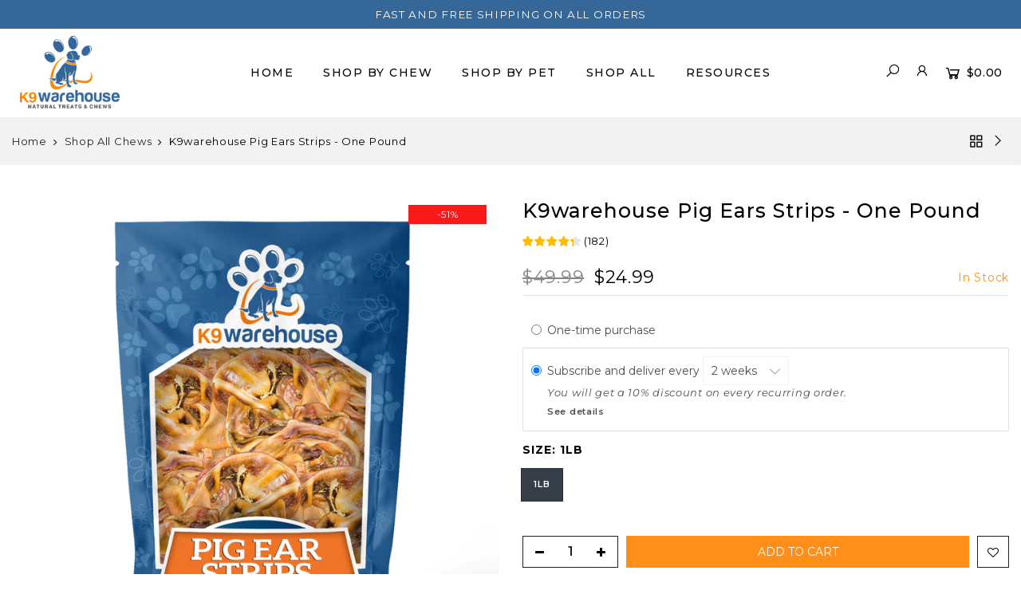

--- FILE ---
content_type: text/html; charset=utf-8
request_url: https://www.k9warehouse.com/collections/shop-all-chews/products/prime-pet-products-pig-ear-strips-1-lb-bag-of-all-natural-healthy-dog-treat-made-of-pure-pig-ears-better-alternative-to-rawhide-dog-chews-for-dogs-of-all-sizes
body_size: 29736
content:
<!doctype html>
<html class="no-js" lang="en">
<head>


  <meta charset="utf-8">
  <meta name="viewport" content="width=device-width, initial-scale=1, shrink-to-fit=no, user-scalable=no">
  <meta name="theme-color" content="#366799">
  <meta name="format-detection" content="telephone=no">
  <link rel="canonical" href="https://www.k9warehouse.com/products/prime-pet-products-pig-ear-strips-1-lb-bag-of-all-natural-healthy-dog-treat-made-of-pure-pig-ears-better-alternative-to-rawhide-dog-chews-for-dogs-of-all-sizes">
  <link rel="dns-prefetch" href="https://cdn.shopify.com" crossorigin>
  <link rel="dns-prefetch" href="https://fonts.shopifycdn.com" crossorigin>
  <link rel="dns-prefetch" href="https://fonts.googleapis.com" crossorigin>
  <link rel="preconnect" href="https://cdn.shopify.com" crossorigin>
  <link rel="preconnect" href="https://fonts.shopify.com" crossorigin>
  <link rel="preconnect" href="https://fonts.googleapis.com" crossorigin>
  <link rel="preconnect" href="https://monorail-edge.shopifysvc.com">
  <link rel="preload" as="style" href="//www.k9warehouse.com/cdn/shop/t/10/assets/pre_theme.min.css?v=25039830411113450011676672968">
  <link rel="preload" as="style" href="//www.k9warehouse.com/cdn/shop/t/10/assets/theme.css?enable_css_minification=1&v=77012622547981758071764614696"><title>Pig Ear Strips for Dogs: Natural Made, Healthy Dog Treats &ndash; K9warehouse.com</title><meta name="description" content="Healthy Dog Treat, Better Alternative to rawhide dog chews for dogs. Prime Pet Products Pig Ear Strips for Dogs are the best all natural dog chews. Each one of our pig ear strips have been hand-selected and made without any preservatives, hormones or harmful chemicals. Shop Now!"><link rel="shortcut icon" type="image/png" href="//www.k9warehouse.com/cdn/shop/files/fav_32x.png?v=1613527324"><!-- social-meta-tags.liquid --><meta name="keywords" content="K9warehouse Pig Ears Strips - One Pound,K9warehouse.com,www.k9warehouse.com"/><meta name="author" content="The4"><meta property="og:site_name" content="K9warehouse.com">
<meta property="og:url" content="https://www.k9warehouse.com/products/prime-pet-products-pig-ear-strips-1-lb-bag-of-all-natural-healthy-dog-treat-made-of-pure-pig-ears-better-alternative-to-rawhide-dog-chews-for-dogs-of-all-sizes">
<meta property="og:title" content="K9warehouse Pig Ears Strips - One Pound">
<meta property="og:type" content="og:product">
<meta property="og:description" content="Healthy Dog Treat, Better Alternative to rawhide dog chews for dogs. Prime Pet Products Pig Ear Strips for Dogs are the best all natural dog chews. Each one of our pig ear strips have been hand-selected and made without any preservatives, hormones or harmful chemicals. Shop Now!"><meta property="product:price:amount" content="24.99">
  <meta property="product:price:amount" content="USD"><meta property="og:image" content="http://www.k9warehouse.com/cdn/shop/products/Blue10_1200x1200.jpg?v=1680838626"><meta property="og:image" content="http://www.k9warehouse.com/cdn/shop/products/2_1200x1200.jpg?v=1680838626"><meta property="og:image" content="http://www.k9warehouse.com/cdn/shop/products/4_1200x1200.jpg?v=1680838626"><meta property="og:image:secure_url" content="https://www.k9warehouse.com/cdn/shop/products/Blue10_1200x1200.jpg?v=1680838626"><meta property="og:image:secure_url" content="https://www.k9warehouse.com/cdn/shop/products/2_1200x1200.jpg?v=1680838626"><meta property="og:image:secure_url" content="https://www.k9warehouse.com/cdn/shop/products/4_1200x1200.jpg?v=1680838626"><meta name="twitter:card" content="summary_large_image">
<meta name="twitter:title" content="K9warehouse Pig Ears Strips - One Pound">
<meta name="twitter:description" content="Healthy Dog Treat, Better Alternative to rawhide dog chews for dogs. Prime Pet Products Pig Ear Strips for Dogs are the best all natural dog chews. Each one of our pig ear strips have been hand-selected and made without any preservatives, hormones or harmful chemicals. Shop Now!">
<link href="//www.k9warehouse.com/cdn/shop/t/10/assets/pre_theme.min.css?v=25039830411113450011676672968" rel="stylesheet" type="text/css" media="all" /><link rel="preload" as="script" href="//www.k9warehouse.com/cdn/shop/t/10/assets/lazysizes.min.js?v=161060838712171474501676572561">
<link rel="preload" as="script" href="//www.k9warehouse.com/cdn/shop/t/10/assets/nt_vendor.min.js?v=63039283586479772611676572562">
<script>document.documentElement.className = document.documentElement.className.replace('no-js', 'yes-js');const t_name = "product",designMode = false, t_cartCount = 0,ThemeNameT4='',ThemeNameT42='',themeIDt4 = 132808933546,ck_hostname = '',ThemeIdT4 = null,SopEmlT4="info@k9warehouse.com",ThemePuT4 = '',t_shop_currency = "USD", t_moneyFormat = "${{amount}}", t_cart_url = "\/cart", pr_re_url = "\/recommendations\/products"; try {var T4AgentNT = (navigator.userAgent.indexOf('Chrome-Lighthouse') == -1)}catch(err){var T4AgentNT = true} function onloadt4relcss(_this) {_this.onload=null;if(T4AgentNT){_this.rel='stylesheet'}} if (performance.navigation.type === 2) {location.reload(true);}</script>
<link rel="preload" href="//www.k9warehouse.com/cdn/shop/t/10/assets/style.min.css?v=45389525929572544291676659249" as="style" onload="onloadt4relcss(this)"><link href="//www.k9warehouse.com/cdn/shop/t/10/assets/theme.css?enable_css_minification=1&amp;v=77012622547981758071764614696" rel="stylesheet" type="text/css" media="all" /><link id="sett_clt4" rel="preload" href="//www.k9warehouse.com/cdn/shop/t/10/assets/sett_cl.css?enable_css_minification=1&v=5740298550388578391676572563" as="style" onload="onloadt4relcss(this)"><link rel="preload" href="//www.k9warehouse.com/cdn/shop/t/10/assets/line-awesome.min.css?v=36930450349382045261676572562" as="style" onload="onloadt4relcss(this)">
<script id="js_lzt4" src="//www.k9warehouse.com/cdn/shop/t/10/assets/lazysizes.min.js?v=161060838712171474501676572561" defer="defer"></script>
<script src="//www.k9warehouse.com/cdn/shop/t/10/assets/nt_vendor.min.js?v=63039283586479772611676572562" defer="defer" id="js_ntt4"
  data-theme='//www.k9warehouse.com/cdn/shop/t/10/assets/nt_theme.min.js?v=54895289494031539441676572562'
  data-stt='//www.k9warehouse.com/cdn/shop/t/10/assets/nt_settings.js?enable_js_minification=1&v=26463205367868815631676572605'
  data-cat='//www.k9warehouse.com/cdn/shop/t/10/assets/cat.min.js?v=156844693311414287721676572560' 
  data-sw='//www.k9warehouse.com/cdn/shop/t/10/assets/swatch.min.js?v=9016023103938276451676572564'
  data-prjs='//www.k9warehouse.com/cdn/shop/t/10/assets/produc.min.js?v=66856717831304081821676572562' 
  data-mail='//www.k9warehouse.com/cdn/shop/t/10/assets/platform_mail.min.js?v=129658531127528416401676572562'
  data-my='//www.k9warehouse.com/cdn/shop/t/10/assets/my.js?v=111603181540343972631676572562' data-cusp='https://cdn.shopify.com/s/javascripts/currencies.js' data-cur='//www.k9warehouse.com/cdn/shop/t/10/assets/nt_currencies.min.js?v=22384477252178625681676572562' data-mdl='//www.k9warehouse.com/cdn/shop/t/10/assets/module.min.js?v=72712877271928395091676572562'
  data-map='//www.k9warehouse.com/cdn/shop/t/10/assets/maplace.min.js?v=1013'
  data-time='//www.k9warehouse.com/cdn/shop/t/10/assets/spacetime.min.js?v=1013'
  data-ins='//www.k9warehouse.com/cdn/shop/t/10/assets/nt_instagram.min.js?v=132847357865388594491676572562'
  data-user='//www.k9warehouse.com/cdn/shop/t/10/assets/interactable.min.js?v=113476397690831872211676572561'
  data-add='//s7.addthis.com/js/300/addthis_widget.js#pubid=ra-56efaa05a768bd19'
  data-klaviyo='//www.klaviyo.com/media/js/public/klaviyo_subscribe.js'
  data-font='iconKalles , fakalles , Pe-icon-7-stroke , Font Awesome 5 Free:n9'
  data-fm=''
  data-spcmn='//www.k9warehouse.com/cdn/shopifycloud/storefront/assets/themes_support/shopify_common-5f594365.js'
  data-cust='//www.k9warehouse.com/cdn/shop/t/10/assets/customerclnt.min.js?v=158442283697986287111676572560'
  data-cusjs='none'
  data-desadm='//www.k9warehouse.com/cdn/shop/t/10/assets/des_adm.min.js?v=110462629647606394851676572560'
  data-otherryv='//www.k9warehouse.com/cdn/shop/t/10/assets/reviewOther.js?enable_js_minification=1&v=157077235154481297451676572563'></script><script>window.performance && window.performance.mark && window.performance.mark('shopify.content_for_header.start');</script><meta name="google-site-verification" content="SNEIItdVp2RmhT3TBiEriWu7gD7X8s0MG2mJzZkfODs">
<meta id="shopify-digital-wallet" name="shopify-digital-wallet" content="/14747184/digital_wallets/dialog">
<meta name="shopify-checkout-api-token" content="db3483bee8078e9b1dfc5b1649766e47">
<meta id="in-context-paypal-metadata" data-shop-id="14747184" data-venmo-supported="false" data-environment="production" data-locale="en_US" data-paypal-v4="true" data-currency="USD">
<link rel="alternate" type="application/json+oembed" href="https://www.k9warehouse.com/products/prime-pet-products-pig-ear-strips-1-lb-bag-of-all-natural-healthy-dog-treat-made-of-pure-pig-ears-better-alternative-to-rawhide-dog-chews-for-dogs-of-all-sizes.oembed">
<script async="async" src="/checkouts/internal/preloads.js?locale=en-US"></script>
<link rel="preconnect" href="https://shop.app" crossorigin="anonymous">
<script async="async" src="https://shop.app/checkouts/internal/preloads.js?locale=en-US&shop_id=14747184" crossorigin="anonymous"></script>
<script id="apple-pay-shop-capabilities" type="application/json">{"shopId":14747184,"countryCode":"US","currencyCode":"USD","merchantCapabilities":["supports3DS"],"merchantId":"gid:\/\/shopify\/Shop\/14747184","merchantName":"K9warehouse.com","requiredBillingContactFields":["postalAddress","email"],"requiredShippingContactFields":["postalAddress","email"],"shippingType":"shipping","supportedNetworks":["visa","masterCard","amex","discover","elo","jcb"],"total":{"type":"pending","label":"K9warehouse.com","amount":"1.00"},"shopifyPaymentsEnabled":true,"supportsSubscriptions":true}</script>
<script id="shopify-features" type="application/json">{"accessToken":"db3483bee8078e9b1dfc5b1649766e47","betas":["rich-media-storefront-analytics"],"domain":"www.k9warehouse.com","predictiveSearch":true,"shopId":14747184,"locale":"en"}</script>
<script>var Shopify = Shopify || {};
Shopify.shop = "teststorek9warehouse.myshopify.com";
Shopify.locale = "en";
Shopify.currency = {"active":"USD","rate":"1.0"};
Shopify.country = "US";
Shopify.theme = {"name":"New z-dzine 2023","id":132808933546,"schema_name":"zdz","schema_version":"5.5.1","theme_store_id":null,"role":"main"};
Shopify.theme.handle = "null";
Shopify.theme.style = {"id":null,"handle":null};
Shopify.cdnHost = "www.k9warehouse.com/cdn";
Shopify.routes = Shopify.routes || {};
Shopify.routes.root = "/";</script>
<script type="module">!function(o){(o.Shopify=o.Shopify||{}).modules=!0}(window);</script>
<script>!function(o){function n(){var o=[];function n(){o.push(Array.prototype.slice.apply(arguments))}return n.q=o,n}var t=o.Shopify=o.Shopify||{};t.loadFeatures=n(),t.autoloadFeatures=n()}(window);</script>
<script>
  window.ShopifyPay = window.ShopifyPay || {};
  window.ShopifyPay.apiHost = "shop.app\/pay";
  window.ShopifyPay.redirectState = null;
</script>
<script id="shop-js-analytics" type="application/json">{"pageType":"product"}</script>
<script defer="defer" async type="module" src="//www.k9warehouse.com/cdn/shopifycloud/shop-js/modules/v2/client.init-shop-cart-sync_BdyHc3Nr.en.esm.js"></script>
<script defer="defer" async type="module" src="//www.k9warehouse.com/cdn/shopifycloud/shop-js/modules/v2/chunk.common_Daul8nwZ.esm.js"></script>
<script type="module">
  await import("//www.k9warehouse.com/cdn/shopifycloud/shop-js/modules/v2/client.init-shop-cart-sync_BdyHc3Nr.en.esm.js");
await import("//www.k9warehouse.com/cdn/shopifycloud/shop-js/modules/v2/chunk.common_Daul8nwZ.esm.js");

  window.Shopify.SignInWithShop?.initShopCartSync?.({"fedCMEnabled":true,"windoidEnabled":true});

</script>
<script>
  window.Shopify = window.Shopify || {};
  if (!window.Shopify.featureAssets) window.Shopify.featureAssets = {};
  window.Shopify.featureAssets['shop-js'] = {"shop-cart-sync":["modules/v2/client.shop-cart-sync_QYOiDySF.en.esm.js","modules/v2/chunk.common_Daul8nwZ.esm.js"],"init-fed-cm":["modules/v2/client.init-fed-cm_DchLp9rc.en.esm.js","modules/v2/chunk.common_Daul8nwZ.esm.js"],"shop-button":["modules/v2/client.shop-button_OV7bAJc5.en.esm.js","modules/v2/chunk.common_Daul8nwZ.esm.js"],"init-windoid":["modules/v2/client.init-windoid_DwxFKQ8e.en.esm.js","modules/v2/chunk.common_Daul8nwZ.esm.js"],"shop-cash-offers":["modules/v2/client.shop-cash-offers_DWtL6Bq3.en.esm.js","modules/v2/chunk.common_Daul8nwZ.esm.js","modules/v2/chunk.modal_CQq8HTM6.esm.js"],"shop-toast-manager":["modules/v2/client.shop-toast-manager_CX9r1SjA.en.esm.js","modules/v2/chunk.common_Daul8nwZ.esm.js"],"init-shop-email-lookup-coordinator":["modules/v2/client.init-shop-email-lookup-coordinator_UhKnw74l.en.esm.js","modules/v2/chunk.common_Daul8nwZ.esm.js"],"pay-button":["modules/v2/client.pay-button_DzxNnLDY.en.esm.js","modules/v2/chunk.common_Daul8nwZ.esm.js"],"avatar":["modules/v2/client.avatar_BTnouDA3.en.esm.js"],"init-shop-cart-sync":["modules/v2/client.init-shop-cart-sync_BdyHc3Nr.en.esm.js","modules/v2/chunk.common_Daul8nwZ.esm.js"],"shop-login-button":["modules/v2/client.shop-login-button_D8B466_1.en.esm.js","modules/v2/chunk.common_Daul8nwZ.esm.js","modules/v2/chunk.modal_CQq8HTM6.esm.js"],"init-customer-accounts-sign-up":["modules/v2/client.init-customer-accounts-sign-up_C8fpPm4i.en.esm.js","modules/v2/client.shop-login-button_D8B466_1.en.esm.js","modules/v2/chunk.common_Daul8nwZ.esm.js","modules/v2/chunk.modal_CQq8HTM6.esm.js"],"init-shop-for-new-customer-accounts":["modules/v2/client.init-shop-for-new-customer-accounts_CVTO0Ztu.en.esm.js","modules/v2/client.shop-login-button_D8B466_1.en.esm.js","modules/v2/chunk.common_Daul8nwZ.esm.js","modules/v2/chunk.modal_CQq8HTM6.esm.js"],"init-customer-accounts":["modules/v2/client.init-customer-accounts_dRgKMfrE.en.esm.js","modules/v2/client.shop-login-button_D8B466_1.en.esm.js","modules/v2/chunk.common_Daul8nwZ.esm.js","modules/v2/chunk.modal_CQq8HTM6.esm.js"],"shop-follow-button":["modules/v2/client.shop-follow-button_CkZpjEct.en.esm.js","modules/v2/chunk.common_Daul8nwZ.esm.js","modules/v2/chunk.modal_CQq8HTM6.esm.js"],"lead-capture":["modules/v2/client.lead-capture_BntHBhfp.en.esm.js","modules/v2/chunk.common_Daul8nwZ.esm.js","modules/v2/chunk.modal_CQq8HTM6.esm.js"],"checkout-modal":["modules/v2/client.checkout-modal_CfxcYbTm.en.esm.js","modules/v2/chunk.common_Daul8nwZ.esm.js","modules/v2/chunk.modal_CQq8HTM6.esm.js"],"shop-login":["modules/v2/client.shop-login_Da4GZ2H6.en.esm.js","modules/v2/chunk.common_Daul8nwZ.esm.js","modules/v2/chunk.modal_CQq8HTM6.esm.js"],"payment-terms":["modules/v2/client.payment-terms_MV4M3zvL.en.esm.js","modules/v2/chunk.common_Daul8nwZ.esm.js","modules/v2/chunk.modal_CQq8HTM6.esm.js"]};
</script>
<script>(function() {
  var isLoaded = false;
  function asyncLoad() {
    if (isLoaded) return;
    isLoaded = true;
    var urls = ["https:\/\/cdn-app.sealsubscriptions.com\/shopify\/public\/js\/sealsubscriptions.js?shop=teststorek9warehouse.myshopify.com","https:\/\/cdn.ryviu.com\/v\/static\/js\/app.js?n=1\u0026shop=teststorek9warehouse.myshopify.com","https:\/\/static.klaviyo.com\/onsite\/js\/UEirYn\/klaviyo.js?company_id=UEirYn\u0026shop=teststorek9warehouse.myshopify.com","https:\/\/storage.nfcube.com\/instafeed-45dcac8736f06d789e63f9f12e4e0876.js?shop=teststorek9warehouse.myshopify.com"];
    for (var i = 0; i < urls.length; i++) {
      var s = document.createElement('script');
      s.type = 'text/javascript';
      s.async = true;
      s.src = urls[i];
      var x = document.getElementsByTagName('script')[0];
      x.parentNode.insertBefore(s, x);
    }
  };
  if(window.attachEvent) {
    window.attachEvent('onload', asyncLoad);
  } else {
    window.addEventListener('load', asyncLoad, false);
  }
})();</script>
<script id="__st">var __st={"a":14747184,"offset":-21600,"reqid":"454c57ae-8b3e-4fd7-bed0-9b7f9c22b1f1-1769004854","pageurl":"www.k9warehouse.com\/collections\/shop-all-chews\/products\/prime-pet-products-pig-ear-strips-1-lb-bag-of-all-natural-healthy-dog-treat-made-of-pure-pig-ears-better-alternative-to-rawhide-dog-chews-for-dogs-of-all-sizes","u":"b7e21bb38ea2","p":"product","rtyp":"product","rid":11447325710};</script>
<script>window.ShopifyPaypalV4VisibilityTracking = true;</script>
<script id="captcha-bootstrap">!function(){'use strict';const t='contact',e='account',n='new_comment',o=[[t,t],['blogs',n],['comments',n],[t,'customer']],c=[[e,'customer_login'],[e,'guest_login'],[e,'recover_customer_password'],[e,'create_customer']],r=t=>t.map((([t,e])=>`form[action*='/${t}']:not([data-nocaptcha='true']) input[name='form_type'][value='${e}']`)).join(','),a=t=>()=>t?[...document.querySelectorAll(t)].map((t=>t.form)):[];function s(){const t=[...o],e=r(t);return a(e)}const i='password',u='form_key',d=['recaptcha-v3-token','g-recaptcha-response','h-captcha-response',i],f=()=>{try{return window.sessionStorage}catch{return}},m='__shopify_v',_=t=>t.elements[u];function p(t,e,n=!1){try{const o=window.sessionStorage,c=JSON.parse(o.getItem(e)),{data:r}=function(t){const{data:e,action:n}=t;return t[m]||n?{data:e,action:n}:{data:t,action:n}}(c);for(const[e,n]of Object.entries(r))t.elements[e]&&(t.elements[e].value=n);n&&o.removeItem(e)}catch(o){console.error('form repopulation failed',{error:o})}}const l='form_type',E='cptcha';function T(t){t.dataset[E]=!0}const w=window,h=w.document,L='Shopify',v='ce_forms',y='captcha';let A=!1;((t,e)=>{const n=(g='f06e6c50-85a8-45c8-87d0-21a2b65856fe',I='https://cdn.shopify.com/shopifycloud/storefront-forms-hcaptcha/ce_storefront_forms_captcha_hcaptcha.v1.5.2.iife.js',D={infoText:'Protected by hCaptcha',privacyText:'Privacy',termsText:'Terms'},(t,e,n)=>{const o=w[L][v],c=o.bindForm;if(c)return c(t,g,e,D).then(n);var r;o.q.push([[t,g,e,D],n]),r=I,A||(h.body.append(Object.assign(h.createElement('script'),{id:'captcha-provider',async:!0,src:r})),A=!0)});var g,I,D;w[L]=w[L]||{},w[L][v]=w[L][v]||{},w[L][v].q=[],w[L][y]=w[L][y]||{},w[L][y].protect=function(t,e){n(t,void 0,e),T(t)},Object.freeze(w[L][y]),function(t,e,n,w,h,L){const[v,y,A,g]=function(t,e,n){const i=e?o:[],u=t?c:[],d=[...i,...u],f=r(d),m=r(i),_=r(d.filter((([t,e])=>n.includes(e))));return[a(f),a(m),a(_),s()]}(w,h,L),I=t=>{const e=t.target;return e instanceof HTMLFormElement?e:e&&e.form},D=t=>v().includes(t);t.addEventListener('submit',(t=>{const e=I(t);if(!e)return;const n=D(e)&&!e.dataset.hcaptchaBound&&!e.dataset.recaptchaBound,o=_(e),c=g().includes(e)&&(!o||!o.value);(n||c)&&t.preventDefault(),c&&!n&&(function(t){try{if(!f())return;!function(t){const e=f();if(!e)return;const n=_(t);if(!n)return;const o=n.value;o&&e.removeItem(o)}(t);const e=Array.from(Array(32),(()=>Math.random().toString(36)[2])).join('');!function(t,e){_(t)||t.append(Object.assign(document.createElement('input'),{type:'hidden',name:u})),t.elements[u].value=e}(t,e),function(t,e){const n=f();if(!n)return;const o=[...t.querySelectorAll(`input[type='${i}']`)].map((({name:t})=>t)),c=[...d,...o],r={};for(const[a,s]of new FormData(t).entries())c.includes(a)||(r[a]=s);n.setItem(e,JSON.stringify({[m]:1,action:t.action,data:r}))}(t,e)}catch(e){console.error('failed to persist form',e)}}(e),e.submit())}));const S=(t,e)=>{t&&!t.dataset[E]&&(n(t,e.some((e=>e===t))),T(t))};for(const o of['focusin','change'])t.addEventListener(o,(t=>{const e=I(t);D(e)&&S(e,y())}));const B=e.get('form_key'),M=e.get(l),P=B&&M;t.addEventListener('DOMContentLoaded',(()=>{const t=y();if(P)for(const e of t)e.elements[l].value===M&&p(e,B);[...new Set([...A(),...v().filter((t=>'true'===t.dataset.shopifyCaptcha))])].forEach((e=>S(e,t)))}))}(h,new URLSearchParams(w.location.search),n,t,e,['guest_login'])})(!0,!0)}();</script>
<script integrity="sha256-4kQ18oKyAcykRKYeNunJcIwy7WH5gtpwJnB7kiuLZ1E=" data-source-attribution="shopify.loadfeatures" defer="defer" src="//www.k9warehouse.com/cdn/shopifycloud/storefront/assets/storefront/load_feature-a0a9edcb.js" crossorigin="anonymous"></script>
<script crossorigin="anonymous" defer="defer" src="//www.k9warehouse.com/cdn/shopifycloud/storefront/assets/shopify_pay/storefront-65b4c6d7.js?v=20250812"></script>
<script data-source-attribution="shopify.dynamic_checkout.dynamic.init">var Shopify=Shopify||{};Shopify.PaymentButton=Shopify.PaymentButton||{isStorefrontPortableWallets:!0,init:function(){window.Shopify.PaymentButton.init=function(){};var t=document.createElement("script");t.src="https://www.k9warehouse.com/cdn/shopifycloud/portable-wallets/latest/portable-wallets.en.js",t.type="module",document.head.appendChild(t)}};
</script>
<script data-source-attribution="shopify.dynamic_checkout.buyer_consent">
  function portableWalletsHideBuyerConsent(e){var t=document.getElementById("shopify-buyer-consent"),n=document.getElementById("shopify-subscription-policy-button");t&&n&&(t.classList.add("hidden"),t.setAttribute("aria-hidden","true"),n.removeEventListener("click",e))}function portableWalletsShowBuyerConsent(e){var t=document.getElementById("shopify-buyer-consent"),n=document.getElementById("shopify-subscription-policy-button");t&&n&&(t.classList.remove("hidden"),t.removeAttribute("aria-hidden"),n.addEventListener("click",e))}window.Shopify?.PaymentButton&&(window.Shopify.PaymentButton.hideBuyerConsent=portableWalletsHideBuyerConsent,window.Shopify.PaymentButton.showBuyerConsent=portableWalletsShowBuyerConsent);
</script>
<script>
  function portableWalletsCleanup(e){e&&e.src&&console.error("Failed to load portable wallets script "+e.src);var t=document.querySelectorAll("shopify-accelerated-checkout .shopify-payment-button__skeleton, shopify-accelerated-checkout-cart .wallet-cart-button__skeleton"),e=document.getElementById("shopify-buyer-consent");for(let e=0;e<t.length;e++)t[e].remove();e&&e.remove()}function portableWalletsNotLoadedAsModule(e){e instanceof ErrorEvent&&"string"==typeof e.message&&e.message.includes("import.meta")&&"string"==typeof e.filename&&e.filename.includes("portable-wallets")&&(window.removeEventListener("error",portableWalletsNotLoadedAsModule),window.Shopify.PaymentButton.failedToLoad=e,"loading"===document.readyState?document.addEventListener("DOMContentLoaded",window.Shopify.PaymentButton.init):window.Shopify.PaymentButton.init())}window.addEventListener("error",portableWalletsNotLoadedAsModule);
</script>

<script type="module" src="https://www.k9warehouse.com/cdn/shopifycloud/portable-wallets/latest/portable-wallets.en.js" onError="portableWalletsCleanup(this)" crossorigin="anonymous"></script>
<script nomodule>
  document.addEventListener("DOMContentLoaded", portableWalletsCleanup);
</script>

<link id="shopify-accelerated-checkout-styles" rel="stylesheet" media="screen" href="https://www.k9warehouse.com/cdn/shopifycloud/portable-wallets/latest/accelerated-checkout-backwards-compat.css" crossorigin="anonymous">
<style id="shopify-accelerated-checkout-cart">
        #shopify-buyer-consent {
  margin-top: 1em;
  display: inline-block;
  width: 100%;
}

#shopify-buyer-consent.hidden {
  display: none;
}

#shopify-subscription-policy-button {
  background: none;
  border: none;
  padding: 0;
  text-decoration: underline;
  font-size: inherit;
  cursor: pointer;
}

#shopify-subscription-policy-button::before {
  box-shadow: none;
}

      </style>

<script>window.performance && window.performance.mark && window.performance.mark('shopify.content_for_header.end');</script><script id="shop-promise-product" type="application/json">
  {
    "productId": "11447325710",
    "variantId": "45898444238"
  }
</script>
<script id="shop-promise-features" type="application/json">
  {
    "supportedPromiseBrands": ["buy_with_prime"],
    "f_b9ba94d16a7d18ccd91d68be01e37df6": false,
    "f_85e460659f2e1fdd04f763b1587427a4": false
  }
</script>
<script fetchpriority="high" defer="defer" src="https://www.k9warehouse.com/cdn/shopifycloud/shop-promise-pdp/prod/shop_promise_pdp.js?v=1" data-source-attribution="shopify.shop-promise-pdp" crossorigin="anonymous"></script>
<link rel="preload" href="https://static-na.payments-amazon.com/checkout.js" as="script">

  <!-- "snippets/judgeme_core.liquid" was not rendered, the associated app was uninstalled -->
<script>var scaaffCheck = false;</script>
<script src="//www.k9warehouse.com/cdn/shop/t/10/assets/sca_affiliate.js?v=95902612295095799461676572563" type="text/javascript"></script>
<!-- BEGIN app block: shopify://apps/ryviu-product-reviews-app/blocks/ryviu-js/807ad6ed-1a6a-4559-abea-ed062858d9da -->
<script>
  // RYVIU APP :: Settings
  var ryviu_global_settings = {"form":{"showTitle":true,"titleForm":"Rate Us","titleName":"Your Name","colorInput":"#464646","colorTitle":"#696969","noticeName":"Your name is required field","titleEmail":"Your Email","autoPublish":true,"colorNotice":"#dd2c00","colorSubmit":"#ffffff","noticeEmail":"Your email is required and valid email","titleSubmit":"Submit Your Review","titleSubject":"Review Title","titleSuccess":"Thank you! Your review is submited.","colorStarForm":"#ececec","noticeSubject":"Title is required field","showtitleForm":true,"titleMessenger":"Review Content","noticeMessenger":"Your review is required field","placeholderName":"John Smith","starActivecolor":"#fdbc00","backgroundSubmit":"#00aeef","placeholderEmail":"example@yourdomain.com","placeholderSubject":"Look great","placeholderMessenger":"Write something","loadAfterContentLoaded":true},"questions":{"by_text":"Author","of_text":"of","on_text":"am","des_form":"Ask a question to the community here","name_form":"Your Name","email_form":"Your E-Mail Adresse","input_text":"Have a question? Search for answers","title_form":"No answer found?","answer_form":"Your answers","answer_text":"Answer question","newest_text":"Latest New","notice_form":"Complete before submitting","submit_form":"Send a question","helpful_text":"Most helpful","showing_text":"Show","question_form":"Your question","titleCustomer":"","community_text":"Ask the community here","questions_text":"questions","title_answer_form":"Answer question","ask_community_text":"Ask the community","submit_answer_form":"Send a reply","write_question_text":"Ask a question","question_answer_form":"Question","placeholder_answer_form":"Answer is a required field!","placeholder_question_form":"Question is a required field!"},"review_widget":{"star":1,"style":"style2","title":true,"ofText":"of","tstar1":"Terrible","tstar2":"Poor","tstar3":"Average","tstar4":"Very Good","tstar5":"Excellent","nostars":false,"nowrite":false,"hideFlag":false,"hidedate":false,"noavatar":false,"noreview":true,"order_by":"late","showText":"Show:","showspam":true,"noReviews":"No reviews","outofText":"out of","random_to":20,"ryplyText":"Comment","starStyle":"style1","starcolor":"#e6e6e6","starsText":"stars","colorTitle":"#6c8187","colorWrite":"#ffffff","customDate":"dd\/MM\/yy","dateSelect":"dateDefaut","helpulText":"Is this helpful?","latestText":"Latest","nolastname":false,"oldestText":"Oldest","paddingTop":"0","reviewText":"review","sortbyText":"Sort by:","starHeight":13,"titleWrite":"Write a review","borderColor":"#ffffff","borderStyle":"solid","borderWidth":"0","colorAvatar":"#f8f8f8","firstReview":"Write a first review now","paddingLeft":"0","random_from":0,"reviewsText":"reviews","showingText":"Showing","disableReply":true,"paddingRight":"0","payment_type":"Monthly","textVerified":"Verified Purchase","colorVerified":"#05d92d","disableHelpul":false,"disableWidget":false,"paddingBottom":"0","titleCustomer":"Customer Reviews","filter_reviews":"all","backgroundRyviu":"transparent","backgroundWrite":"#ffb102","disablePurchase":false,"starActiveStyle":"style1","starActivecolor":"#fdbc00","show_title_customer":false,"filter_reviews_local":"US"},"design_settings":{"date":"timeago","sort":"late","showing":30,"url_shop":"www.k9warehouse.com","colection":true,"no_number":false,"no_review":true,"defautDate":"timeago","defaultDate":"timeago","client_theme":"masonry","verify_reply":true,"verify_review":true,"reviews_per_page":"10","aimgs":false}};
  var ryviu_version = '1';
  if (typeof Shopify !== 'undefined' && Shopify.designMode && document.documentElement) {
    document.documentElement.classList.add('ryviu-shopify-mode');
  }
</script>



<!-- END app block --><link href="https://monorail-edge.shopifysvc.com" rel="dns-prefetch">
<script>(function(){if ("sendBeacon" in navigator && "performance" in window) {try {var session_token_from_headers = performance.getEntriesByType('navigation')[0].serverTiming.find(x => x.name == '_s').description;} catch {var session_token_from_headers = undefined;}var session_cookie_matches = document.cookie.match(/_shopify_s=([^;]*)/);var session_token_from_cookie = session_cookie_matches && session_cookie_matches.length === 2 ? session_cookie_matches[1] : "";var session_token = session_token_from_headers || session_token_from_cookie || "";function handle_abandonment_event(e) {var entries = performance.getEntries().filter(function(entry) {return /monorail-edge.shopifysvc.com/.test(entry.name);});if (!window.abandonment_tracked && entries.length === 0) {window.abandonment_tracked = true;var currentMs = Date.now();var navigation_start = performance.timing.navigationStart;var payload = {shop_id: 14747184,url: window.location.href,navigation_start,duration: currentMs - navigation_start,session_token,page_type: "product"};window.navigator.sendBeacon("https://monorail-edge.shopifysvc.com/v1/produce", JSON.stringify({schema_id: "online_store_buyer_site_abandonment/1.1",payload: payload,metadata: {event_created_at_ms: currentMs,event_sent_at_ms: currentMs}}));}}window.addEventListener('pagehide', handle_abandonment_event);}}());</script>
<script id="web-pixels-manager-setup">(function e(e,d,r,n,o){if(void 0===o&&(o={}),!Boolean(null===(a=null===(i=window.Shopify)||void 0===i?void 0:i.analytics)||void 0===a?void 0:a.replayQueue)){var i,a;window.Shopify=window.Shopify||{};var t=window.Shopify;t.analytics=t.analytics||{};var s=t.analytics;s.replayQueue=[],s.publish=function(e,d,r){return s.replayQueue.push([e,d,r]),!0};try{self.performance.mark("wpm:start")}catch(e){}var l=function(){var e={modern:/Edge?\/(1{2}[4-9]|1[2-9]\d|[2-9]\d{2}|\d{4,})\.\d+(\.\d+|)|Firefox\/(1{2}[4-9]|1[2-9]\d|[2-9]\d{2}|\d{4,})\.\d+(\.\d+|)|Chrom(ium|e)\/(9{2}|\d{3,})\.\d+(\.\d+|)|(Maci|X1{2}).+ Version\/(15\.\d+|(1[6-9]|[2-9]\d|\d{3,})\.\d+)([,.]\d+|)( \(\w+\)|)( Mobile\/\w+|) Safari\/|Chrome.+OPR\/(9{2}|\d{3,})\.\d+\.\d+|(CPU[ +]OS|iPhone[ +]OS|CPU[ +]iPhone|CPU IPhone OS|CPU iPad OS)[ +]+(15[._]\d+|(1[6-9]|[2-9]\d|\d{3,})[._]\d+)([._]\d+|)|Android:?[ /-](13[3-9]|1[4-9]\d|[2-9]\d{2}|\d{4,})(\.\d+|)(\.\d+|)|Android.+Firefox\/(13[5-9]|1[4-9]\d|[2-9]\d{2}|\d{4,})\.\d+(\.\d+|)|Android.+Chrom(ium|e)\/(13[3-9]|1[4-9]\d|[2-9]\d{2}|\d{4,})\.\d+(\.\d+|)|SamsungBrowser\/([2-9]\d|\d{3,})\.\d+/,legacy:/Edge?\/(1[6-9]|[2-9]\d|\d{3,})\.\d+(\.\d+|)|Firefox\/(5[4-9]|[6-9]\d|\d{3,})\.\d+(\.\d+|)|Chrom(ium|e)\/(5[1-9]|[6-9]\d|\d{3,})\.\d+(\.\d+|)([\d.]+$|.*Safari\/(?![\d.]+ Edge\/[\d.]+$))|(Maci|X1{2}).+ Version\/(10\.\d+|(1[1-9]|[2-9]\d|\d{3,})\.\d+)([,.]\d+|)( \(\w+\)|)( Mobile\/\w+|) Safari\/|Chrome.+OPR\/(3[89]|[4-9]\d|\d{3,})\.\d+\.\d+|(CPU[ +]OS|iPhone[ +]OS|CPU[ +]iPhone|CPU IPhone OS|CPU iPad OS)[ +]+(10[._]\d+|(1[1-9]|[2-9]\d|\d{3,})[._]\d+)([._]\d+|)|Android:?[ /-](13[3-9]|1[4-9]\d|[2-9]\d{2}|\d{4,})(\.\d+|)(\.\d+|)|Mobile Safari.+OPR\/([89]\d|\d{3,})\.\d+\.\d+|Android.+Firefox\/(13[5-9]|1[4-9]\d|[2-9]\d{2}|\d{4,})\.\d+(\.\d+|)|Android.+Chrom(ium|e)\/(13[3-9]|1[4-9]\d|[2-9]\d{2}|\d{4,})\.\d+(\.\d+|)|Android.+(UC? ?Browser|UCWEB|U3)[ /]?(15\.([5-9]|\d{2,})|(1[6-9]|[2-9]\d|\d{3,})\.\d+)\.\d+|SamsungBrowser\/(5\.\d+|([6-9]|\d{2,})\.\d+)|Android.+MQ{2}Browser\/(14(\.(9|\d{2,})|)|(1[5-9]|[2-9]\d|\d{3,})(\.\d+|))(\.\d+|)|K[Aa][Ii]OS\/(3\.\d+|([4-9]|\d{2,})\.\d+)(\.\d+|)/},d=e.modern,r=e.legacy,n=navigator.userAgent;return n.match(d)?"modern":n.match(r)?"legacy":"unknown"}(),u="modern"===l?"modern":"legacy",c=(null!=n?n:{modern:"",legacy:""})[u],f=function(e){return[e.baseUrl,"/wpm","/b",e.hashVersion,"modern"===e.buildTarget?"m":"l",".js"].join("")}({baseUrl:d,hashVersion:r,buildTarget:u}),m=function(e){var d=e.version,r=e.bundleTarget,n=e.surface,o=e.pageUrl,i=e.monorailEndpoint;return{emit:function(e){var a=e.status,t=e.errorMsg,s=(new Date).getTime(),l=JSON.stringify({metadata:{event_sent_at_ms:s},events:[{schema_id:"web_pixels_manager_load/3.1",payload:{version:d,bundle_target:r,page_url:o,status:a,surface:n,error_msg:t},metadata:{event_created_at_ms:s}}]});if(!i)return console&&console.warn&&console.warn("[Web Pixels Manager] No Monorail endpoint provided, skipping logging."),!1;try{return self.navigator.sendBeacon.bind(self.navigator)(i,l)}catch(e){}var u=new XMLHttpRequest;try{return u.open("POST",i,!0),u.setRequestHeader("Content-Type","text/plain"),u.send(l),!0}catch(e){return console&&console.warn&&console.warn("[Web Pixels Manager] Got an unhandled error while logging to Monorail."),!1}}}}({version:r,bundleTarget:l,surface:e.surface,pageUrl:self.location.href,monorailEndpoint:e.monorailEndpoint});try{o.browserTarget=l,function(e){var d=e.src,r=e.async,n=void 0===r||r,o=e.onload,i=e.onerror,a=e.sri,t=e.scriptDataAttributes,s=void 0===t?{}:t,l=document.createElement("script"),u=document.querySelector("head"),c=document.querySelector("body");if(l.async=n,l.src=d,a&&(l.integrity=a,l.crossOrigin="anonymous"),s)for(var f in s)if(Object.prototype.hasOwnProperty.call(s,f))try{l.dataset[f]=s[f]}catch(e){}if(o&&l.addEventListener("load",o),i&&l.addEventListener("error",i),u)u.appendChild(l);else{if(!c)throw new Error("Did not find a head or body element to append the script");c.appendChild(l)}}({src:f,async:!0,onload:function(){if(!function(){var e,d;return Boolean(null===(d=null===(e=window.Shopify)||void 0===e?void 0:e.analytics)||void 0===d?void 0:d.initialized)}()){var d=window.webPixelsManager.init(e)||void 0;if(d){var r=window.Shopify.analytics;r.replayQueue.forEach((function(e){var r=e[0],n=e[1],o=e[2];d.publishCustomEvent(r,n,o)})),r.replayQueue=[],r.publish=d.publishCustomEvent,r.visitor=d.visitor,r.initialized=!0}}},onerror:function(){return m.emit({status:"failed",errorMsg:"".concat(f," has failed to load")})},sri:function(e){var d=/^sha384-[A-Za-z0-9+/=]+$/;return"string"==typeof e&&d.test(e)}(c)?c:"",scriptDataAttributes:o}),m.emit({status:"loading"})}catch(e){m.emit({status:"failed",errorMsg:(null==e?void 0:e.message)||"Unknown error"})}}})({shopId: 14747184,storefrontBaseUrl: "https://www.k9warehouse.com",extensionsBaseUrl: "https://extensions.shopifycdn.com/cdn/shopifycloud/web-pixels-manager",monorailEndpoint: "https://monorail-edge.shopifysvc.com/unstable/produce_batch",surface: "storefront-renderer",enabledBetaFlags: ["2dca8a86"],webPixelsConfigList: [{"id":"1351123114","configuration":"{\"accountID\":\"UEirYn\",\"webPixelConfig\":\"eyJlbmFibGVBZGRlZFRvQ2FydEV2ZW50cyI6IHRydWV9\"}","eventPayloadVersion":"v1","runtimeContext":"STRICT","scriptVersion":"524f6c1ee37bacdca7657a665bdca589","type":"APP","apiClientId":123074,"privacyPurposes":["ANALYTICS","MARKETING"],"dataSharingAdjustments":{"protectedCustomerApprovalScopes":["read_customer_address","read_customer_email","read_customer_name","read_customer_personal_data","read_customer_phone"]}},{"id":"881459370","configuration":"{\"pixelCode\":\"CI11KNRC77U65NMACAK0\"}","eventPayloadVersion":"v1","runtimeContext":"STRICT","scriptVersion":"22e92c2ad45662f435e4801458fb78cc","type":"APP","apiClientId":4383523,"privacyPurposes":["ANALYTICS","MARKETING","SALE_OF_DATA"],"dataSharingAdjustments":{"protectedCustomerApprovalScopes":["read_customer_address","read_customer_email","read_customer_name","read_customer_personal_data","read_customer_phone"]}},{"id":"394657962","configuration":"{\"config\":\"{\\\"pixel_id\\\":\\\"AW-942051335\\\",\\\"target_country\\\":\\\"US\\\",\\\"gtag_events\\\":[{\\\"type\\\":\\\"search\\\",\\\"action_label\\\":\\\"AW-942051335\\\/XaP8CPeyobsBEIegmsED\\\"},{\\\"type\\\":\\\"begin_checkout\\\",\\\"action_label\\\":\\\"AW-942051335\\\/op_yCPSyobsBEIegmsED\\\"},{\\\"type\\\":\\\"view_item\\\",\\\"action_label\\\":[\\\"AW-942051335\\\/GfmpCJ2vobsBEIegmsED\\\",\\\"MC-N4JBWFV09S\\\"]},{\\\"type\\\":\\\"purchase\\\",\\\"action_label\\\":[\\\"AW-942051335\\\/4EJwCJqvobsBEIegmsED\\\",\\\"MC-N4JBWFV09S\\\"]},{\\\"type\\\":\\\"page_view\\\",\\\"action_label\\\":[\\\"AW-942051335\\\/euYDCJevobsBEIegmsED\\\",\\\"MC-N4JBWFV09S\\\"]},{\\\"type\\\":\\\"add_payment_info\\\",\\\"action_label\\\":\\\"AW-942051335\\\/RM-XCPqyobsBEIegmsED\\\"},{\\\"type\\\":\\\"add_to_cart\\\",\\\"action_label\\\":\\\"AW-942051335\\\/O4VvCKCvobsBEIegmsED\\\"}],\\\"enable_monitoring_mode\\\":false}\"}","eventPayloadVersion":"v1","runtimeContext":"OPEN","scriptVersion":"b2a88bafab3e21179ed38636efcd8a93","type":"APP","apiClientId":1780363,"privacyPurposes":[],"dataSharingAdjustments":{"protectedCustomerApprovalScopes":["read_customer_address","read_customer_email","read_customer_name","read_customer_personal_data","read_customer_phone"]}},{"id":"200605866","configuration":"{\"pixel_id\":\"1119213501443513\",\"pixel_type\":\"facebook_pixel\",\"metaapp_system_user_token\":\"-\"}","eventPayloadVersion":"v1","runtimeContext":"OPEN","scriptVersion":"ca16bc87fe92b6042fbaa3acc2fbdaa6","type":"APP","apiClientId":2329312,"privacyPurposes":["ANALYTICS","MARKETING","SALE_OF_DATA"],"dataSharingAdjustments":{"protectedCustomerApprovalScopes":["read_customer_address","read_customer_email","read_customer_name","read_customer_personal_data","read_customer_phone"]}},{"id":"30310570","configuration":"{\"clickstreamId\":\"a7d275fa-0c36-422b-9431-e781886fe315\"}","eventPayloadVersion":"v1","runtimeContext":"STRICT","scriptVersion":"63feaf60c604f4b86b05e9ada0513bae","type":"APP","apiClientId":44186959873,"privacyPurposes":["ANALYTICS","MARKETING","SALE_OF_DATA"],"dataSharingAdjustments":{"protectedCustomerApprovalScopes":["read_customer_address","read_customer_email","read_customer_name","read_customer_personal_data","read_customer_phone"]}},{"id":"44204202","eventPayloadVersion":"v1","runtimeContext":"LAX","scriptVersion":"1","type":"CUSTOM","privacyPurposes":["MARKETING"],"name":"Meta pixel (migrated)"},{"id":"77529258","eventPayloadVersion":"v1","runtimeContext":"LAX","scriptVersion":"1","type":"CUSTOM","privacyPurposes":["ANALYTICS"],"name":"Google Analytics tag (migrated)"},{"id":"shopify-app-pixel","configuration":"{}","eventPayloadVersion":"v1","runtimeContext":"STRICT","scriptVersion":"0450","apiClientId":"shopify-pixel","type":"APP","privacyPurposes":["ANALYTICS","MARKETING"]},{"id":"shopify-custom-pixel","eventPayloadVersion":"v1","runtimeContext":"LAX","scriptVersion":"0450","apiClientId":"shopify-pixel","type":"CUSTOM","privacyPurposes":["ANALYTICS","MARKETING"]}],isMerchantRequest: false,initData: {"shop":{"name":"K9warehouse.com","paymentSettings":{"currencyCode":"USD"},"myshopifyDomain":"teststorek9warehouse.myshopify.com","countryCode":"US","storefrontUrl":"https:\/\/www.k9warehouse.com"},"customer":null,"cart":null,"checkout":null,"productVariants":[{"price":{"amount":24.99,"currencyCode":"USD"},"product":{"title":"K9warehouse Pig Ears Strips - One Pound","vendor":"K9warehouse","id":"11447325710","untranslatedTitle":"K9warehouse Pig Ears Strips - One Pound","url":"\/products\/prime-pet-products-pig-ear-strips-1-lb-bag-of-all-natural-healthy-dog-treat-made-of-pure-pig-ears-better-alternative-to-rawhide-dog-chews-for-dogs-of-all-sizes","type":"Dog Treats and Pet Supplements"},"id":"45898444238","image":{"src":"\/\/www.k9warehouse.com\/cdn\/shop\/products\/Blue10.jpg?v=1680838626"},"sku":"Pig Slivers 1lb","title":"1lb","untranslatedTitle":"1lb"}],"purchasingCompany":null},},"https://www.k9warehouse.com/cdn","fcfee988w5aeb613cpc8e4bc33m6693e112",{"modern":"","legacy":""},{"shopId":"14747184","storefrontBaseUrl":"https:\/\/www.k9warehouse.com","extensionBaseUrl":"https:\/\/extensions.shopifycdn.com\/cdn\/shopifycloud\/web-pixels-manager","surface":"storefront-renderer","enabledBetaFlags":"[\"2dca8a86\"]","isMerchantRequest":"false","hashVersion":"fcfee988w5aeb613cpc8e4bc33m6693e112","publish":"custom","events":"[[\"page_viewed\",{}],[\"product_viewed\",{\"productVariant\":{\"price\":{\"amount\":24.99,\"currencyCode\":\"USD\"},\"product\":{\"title\":\"K9warehouse Pig Ears Strips - One Pound\",\"vendor\":\"K9warehouse\",\"id\":\"11447325710\",\"untranslatedTitle\":\"K9warehouse Pig Ears Strips - One Pound\",\"url\":\"\/products\/prime-pet-products-pig-ear-strips-1-lb-bag-of-all-natural-healthy-dog-treat-made-of-pure-pig-ears-better-alternative-to-rawhide-dog-chews-for-dogs-of-all-sizes\",\"type\":\"Dog Treats and Pet Supplements\"},\"id\":\"45898444238\",\"image\":{\"src\":\"\/\/www.k9warehouse.com\/cdn\/shop\/products\/Blue10.jpg?v=1680838626\"},\"sku\":\"Pig Slivers 1lb\",\"title\":\"1lb\",\"untranslatedTitle\":\"1lb\"}}]]"});</script><script>
  window.ShopifyAnalytics = window.ShopifyAnalytics || {};
  window.ShopifyAnalytics.meta = window.ShopifyAnalytics.meta || {};
  window.ShopifyAnalytics.meta.currency = 'USD';
  var meta = {"product":{"id":11447325710,"gid":"gid:\/\/shopify\/Product\/11447325710","vendor":"K9warehouse","type":"Dog Treats and Pet Supplements","handle":"prime-pet-products-pig-ear-strips-1-lb-bag-of-all-natural-healthy-dog-treat-made-of-pure-pig-ears-better-alternative-to-rawhide-dog-chews-for-dogs-of-all-sizes","variants":[{"id":45898444238,"price":2499,"name":"K9warehouse Pig Ears Strips - One Pound - 1lb","public_title":"1lb","sku":"Pig Slivers 1lb"}],"remote":false},"page":{"pageType":"product","resourceType":"product","resourceId":11447325710,"requestId":"454c57ae-8b3e-4fd7-bed0-9b7f9c22b1f1-1769004854"}};
  for (var attr in meta) {
    window.ShopifyAnalytics.meta[attr] = meta[attr];
  }
</script>
<script class="analytics">
  (function () {
    var customDocumentWrite = function(content) {
      var jquery = null;

      if (window.jQuery) {
        jquery = window.jQuery;
      } else if (window.Checkout && window.Checkout.$) {
        jquery = window.Checkout.$;
      }

      if (jquery) {
        jquery('body').append(content);
      }
    };

    var hasLoggedConversion = function(token) {
      if (token) {
        return document.cookie.indexOf('loggedConversion=' + token) !== -1;
      }
      return false;
    }

    var setCookieIfConversion = function(token) {
      if (token) {
        var twoMonthsFromNow = new Date(Date.now());
        twoMonthsFromNow.setMonth(twoMonthsFromNow.getMonth() + 2);

        document.cookie = 'loggedConversion=' + token + '; expires=' + twoMonthsFromNow;
      }
    }

    var trekkie = window.ShopifyAnalytics.lib = window.trekkie = window.trekkie || [];
    if (trekkie.integrations) {
      return;
    }
    trekkie.methods = [
      'identify',
      'page',
      'ready',
      'track',
      'trackForm',
      'trackLink'
    ];
    trekkie.factory = function(method) {
      return function() {
        var args = Array.prototype.slice.call(arguments);
        args.unshift(method);
        trekkie.push(args);
        return trekkie;
      };
    };
    for (var i = 0; i < trekkie.methods.length; i++) {
      var key = trekkie.methods[i];
      trekkie[key] = trekkie.factory(key);
    }
    trekkie.load = function(config) {
      trekkie.config = config || {};
      trekkie.config.initialDocumentCookie = document.cookie;
      var first = document.getElementsByTagName('script')[0];
      var script = document.createElement('script');
      script.type = 'text/javascript';
      script.onerror = function(e) {
        var scriptFallback = document.createElement('script');
        scriptFallback.type = 'text/javascript';
        scriptFallback.onerror = function(error) {
                var Monorail = {
      produce: function produce(monorailDomain, schemaId, payload) {
        var currentMs = new Date().getTime();
        var event = {
          schema_id: schemaId,
          payload: payload,
          metadata: {
            event_created_at_ms: currentMs,
            event_sent_at_ms: currentMs
          }
        };
        return Monorail.sendRequest("https://" + monorailDomain + "/v1/produce", JSON.stringify(event));
      },
      sendRequest: function sendRequest(endpointUrl, payload) {
        // Try the sendBeacon API
        if (window && window.navigator && typeof window.navigator.sendBeacon === 'function' && typeof window.Blob === 'function' && !Monorail.isIos12()) {
          var blobData = new window.Blob([payload], {
            type: 'text/plain'
          });

          if (window.navigator.sendBeacon(endpointUrl, blobData)) {
            return true;
          } // sendBeacon was not successful

        } // XHR beacon

        var xhr = new XMLHttpRequest();

        try {
          xhr.open('POST', endpointUrl);
          xhr.setRequestHeader('Content-Type', 'text/plain');
          xhr.send(payload);
        } catch (e) {
          console.log(e);
        }

        return false;
      },
      isIos12: function isIos12() {
        return window.navigator.userAgent.lastIndexOf('iPhone; CPU iPhone OS 12_') !== -1 || window.navigator.userAgent.lastIndexOf('iPad; CPU OS 12_') !== -1;
      }
    };
    Monorail.produce('monorail-edge.shopifysvc.com',
      'trekkie_storefront_load_errors/1.1',
      {shop_id: 14747184,
      theme_id: 132808933546,
      app_name: "storefront",
      context_url: window.location.href,
      source_url: "//www.k9warehouse.com/cdn/s/trekkie.storefront.cd680fe47e6c39ca5d5df5f0a32d569bc48c0f27.min.js"});

        };
        scriptFallback.async = true;
        scriptFallback.src = '//www.k9warehouse.com/cdn/s/trekkie.storefront.cd680fe47e6c39ca5d5df5f0a32d569bc48c0f27.min.js';
        first.parentNode.insertBefore(scriptFallback, first);
      };
      script.async = true;
      script.src = '//www.k9warehouse.com/cdn/s/trekkie.storefront.cd680fe47e6c39ca5d5df5f0a32d569bc48c0f27.min.js';
      first.parentNode.insertBefore(script, first);
    };
    trekkie.load(
      {"Trekkie":{"appName":"storefront","development":false,"defaultAttributes":{"shopId":14747184,"isMerchantRequest":null,"themeId":132808933546,"themeCityHash":"10649351145506652052","contentLanguage":"en","currency":"USD","eventMetadataId":"4eaa917d-2605-4358-ac91-620f8d364d10"},"isServerSideCookieWritingEnabled":true,"monorailRegion":"shop_domain","enabledBetaFlags":["65f19447"]},"Session Attribution":{},"S2S":{"facebookCapiEnabled":true,"source":"trekkie-storefront-renderer","apiClientId":580111}}
    );

    var loaded = false;
    trekkie.ready(function() {
      if (loaded) return;
      loaded = true;

      window.ShopifyAnalytics.lib = window.trekkie;

      var originalDocumentWrite = document.write;
      document.write = customDocumentWrite;
      try { window.ShopifyAnalytics.merchantGoogleAnalytics.call(this); } catch(error) {};
      document.write = originalDocumentWrite;

      window.ShopifyAnalytics.lib.page(null,{"pageType":"product","resourceType":"product","resourceId":11447325710,"requestId":"454c57ae-8b3e-4fd7-bed0-9b7f9c22b1f1-1769004854","shopifyEmitted":true});

      var match = window.location.pathname.match(/checkouts\/(.+)\/(thank_you|post_purchase)/)
      var token = match? match[1]: undefined;
      if (!hasLoggedConversion(token)) {
        setCookieIfConversion(token);
        window.ShopifyAnalytics.lib.track("Viewed Product",{"currency":"USD","variantId":45898444238,"productId":11447325710,"productGid":"gid:\/\/shopify\/Product\/11447325710","name":"K9warehouse Pig Ears Strips - One Pound - 1lb","price":"24.99","sku":"Pig Slivers 1lb","brand":"K9warehouse","variant":"1lb","category":"Dog Treats and Pet Supplements","nonInteraction":true,"remote":false},undefined,undefined,{"shopifyEmitted":true});
      window.ShopifyAnalytics.lib.track("monorail:\/\/trekkie_storefront_viewed_product\/1.1",{"currency":"USD","variantId":45898444238,"productId":11447325710,"productGid":"gid:\/\/shopify\/Product\/11447325710","name":"K9warehouse Pig Ears Strips - One Pound - 1lb","price":"24.99","sku":"Pig Slivers 1lb","brand":"K9warehouse","variant":"1lb","category":"Dog Treats and Pet Supplements","nonInteraction":true,"remote":false,"referer":"https:\/\/www.k9warehouse.com\/collections\/shop-all-chews\/products\/prime-pet-products-pig-ear-strips-1-lb-bag-of-all-natural-healthy-dog-treat-made-of-pure-pig-ears-better-alternative-to-rawhide-dog-chews-for-dogs-of-all-sizes"});
      }
    });


        var eventsListenerScript = document.createElement('script');
        eventsListenerScript.async = true;
        eventsListenerScript.src = "//www.k9warehouse.com/cdn/shopifycloud/storefront/assets/shop_events_listener-3da45d37.js";
        document.getElementsByTagName('head')[0].appendChild(eventsListenerScript);

})();</script>
  <script>
  if (!window.ga || (window.ga && typeof window.ga !== 'function')) {
    window.ga = function ga() {
      (window.ga.q = window.ga.q || []).push(arguments);
      if (window.Shopify && window.Shopify.analytics && typeof window.Shopify.analytics.publish === 'function') {
        window.Shopify.analytics.publish("ga_stub_called", {}, {sendTo: "google_osp_migration"});
      }
      console.error("Shopify's Google Analytics stub called with:", Array.from(arguments), "\nSee https://help.shopify.com/manual/promoting-marketing/pixels/pixel-migration#google for more information.");
    };
    if (window.Shopify && window.Shopify.analytics && typeof window.Shopify.analytics.publish === 'function') {
      window.Shopify.analytics.publish("ga_stub_initialized", {}, {sendTo: "google_osp_migration"});
    }
  }
</script>
<script
  defer
  src="https://www.k9warehouse.com/cdn/shopifycloud/perf-kit/shopify-perf-kit-3.0.4.min.js"
  data-application="storefront-renderer"
  data-shop-id="14747184"
  data-render-region="gcp-us-central1"
  data-page-type="product"
  data-theme-instance-id="132808933546"
  data-theme-name="zdz"
  data-theme-version="5.5.1"
  data-monorail-region="shop_domain"
  data-resource-timing-sampling-rate="10"
  data-shs="true"
  data-shs-beacon="true"
  data-shs-export-with-fetch="true"
  data-shs-logs-sample-rate="1"
  data-shs-beacon-endpoint="https://www.k9warehouse.com/api/collect"
></script>
</head>
<body class="gecko-5_0_0 lazy_icons min_cqty_0 btnt4_style_1 zoom_tp_2 css_scrollbar template-product js_search_true cart_pos_side gecko_toolbar_true hover_img2 swatch_style_square swatch_list_size_medium label_style_rectangular wrapper_cus header_full_true header_sticky_true hide_scrolld_false des_header_3 h_transparent_false h_tr_top_false h_banner_false top_bar_true catalog_mode_false cat_sticky_false prs_bordered_grid_1 prs_sw_limit_true search_pos_canvas t4_compare_false dark_mode_false  lazyload rtl_false"><div id="ld_cl_bar" class="op__0 pe_none"></div><div id="nt_wrapper"><header id="ntheader" class="ntheader header_3 h_icon_la"><div class="ntheader_wrapper pr z_200"><div id="shopify-section-header_top" class="shopify-section type_carousel"><div class="h__top bgbl pt__5 pb__5 fs__12 flex fl_center al_center"><div class="container">
   <div class="row al_center"><div class="col-lg-12 col-12 tc tc_lg col-md-12 dn_false_1024"><div class="header-text"><p>FAST AND FREE SHIPPING ON ALL ORDERS</p></div></div></div>
</div></div><style data-shopify>.h__top {min-height:36px;font-size:13.5px;}.h__top{ background-color: #366799;color:#ffffff } .header-text >.cg,.h__top .nt_currency,.h__top .header-text a,.h__top .nt-social .cb { color:#ffffff  } .h__top .cr,a[title="#cr"],.h__top .header-text a[title="#cr"] { color:#155da5  } .header-text >a:not(.cg),.dark_mode_true .header-text>a:not(.cg) { color:#222222  }</style></div><div id="shopify-section-header_3" class="shopify-section sp_header_mid"><div class="header__mid"><div class="container">
     <div class="row al_center css_h_se">
        <div class="col-md-4 col-3 dn_lg"><a href="/" data-id='#nt_menu_canvas' class="push_side push-menu-btn  lh__1 flex al_center"><svg xmlns="http://www.w3.org/2000/svg" width="30" height="16" viewBox="0 0 30 16"><rect width="30" height="1.5"></rect><rect y="7" width="20" height="1.5"></rect><rect y="14" width="30" height="1.5"></rect></svg></a></div>
        <div class="col-lg-2 col-md-4 col-6 tc tl_lg"><div class=" branding ts__05 lh__1"><a class="dib" href="/" ><img class="w__100 logo_normal dn db_lg" src="//www.k9warehouse.com/cdn/shop/files/logo_6883dff1-94a7-42bc-9977-a64b0fe44d30_165x.png?v=1613527290" srcset="//www.k9warehouse.com/cdn/shop/files/logo_6883dff1-94a7-42bc-9977-a64b0fe44d30_165x.png?v=1613527290 1x,//www.k9warehouse.com/cdn/shop/files/logo_6883dff1-94a7-42bc-9977-a64b0fe44d30_165x@2x.png?v=1613527290 2x" alt="K9warehouse.com" style="width: 125px"><img class="w__100 logo_sticky dn" src="//www.k9warehouse.com/cdn/shop/files/logo_6883dff1-94a7-42bc-9977-a64b0fe44d30_150x.png?v=1613527290" srcset="//www.k9warehouse.com/cdn/shop/files/logo_6883dff1-94a7-42bc-9977-a64b0fe44d30_150x.png?v=1613527290 1x,//www.k9warehouse.com/cdn/shop/files/logo_6883dff1-94a7-42bc-9977-a64b0fe44d30_150x@2x.png?v=1613527290 2x" alt="K9warehouse.com" style="width: 110px"><img class="w__100 logo_mobile dn_lg" src="//www.k9warehouse.com/cdn/shop/files/logo_6883dff1-94a7-42bc-9977-a64b0fe44d30_135x.png?v=1613527290" srcset="//www.k9warehouse.com/cdn/shop/files/logo_6883dff1-94a7-42bc-9977-a64b0fe44d30_135x.png?v=1613527290 1x,//www.k9warehouse.com/cdn/shop/files/logo_6883dff1-94a7-42bc-9977-a64b0fe44d30_135x@2x.png?v=1613527290 2x" alt="K9warehouse.com" style="width: 95px;"></a></div> </div>
        <div class="col dn db_lg"><nav class="nt_navigation tc hover_side_up nav_arrow_false"> 
   <ul id="nt_menu_id" class="nt_menu in_flex wrap al_center"><li id="item_1585641802325" class="type_dropdown menu_wid_ menu-item has-children menu_has_offsets menu_right pos_right" >
               <a class="lh__1 flex al_center pr" href="/" target="_self">HOME</a></li><li id="item_1585641835304" class="type_dropdown menu_wid_ menu-item has-children menu_has_offsets menu_right pos_right" >
               <a class="lh__1 flex al_center pr" href="/collections/shop-all-chews" target="_self">SHOP BY CHEW</a><div class="sub-menu"><div class="lazy_menu lazyload" data-include="/search?q=1585641835304&view=header"><div class="lds_bginfinity pr"></div></div></div></li><li id="item_77f04931-4fdb-4f74-94dc-4fe8810e8a85" class="type_dropdown menu_wid_ menu-item has-children menu_has_offsets menu_right pos_right" >
               <a class="lh__1 flex al_center pr" href="/collections/all" target="_self">SHOP BY PET</a><div class="sub-menu"><div class="lazy_menu lazyload" data-include="/search?q=77f04931-4fdb-4f74-94dc-4fe8810e8a85&view=header"><div class="lds_bginfinity pr"></div></div></div></li><li id="item_33a74327-7187-430b-9ec9-2f3e28400636" class="menu-item type_simple" ><a class="lh__1 flex al_center pr" href="/collections/all" target="_self">SHOP ALL</a></li>
<li id="item_e4637c70-a3b8-4494-8d44-3b8555883c00" class="type_dropdown menu_wid_ menu-item has-children menu_has_offsets menu_right pos_right" >
               <a class="lh__1 flex al_center pr" href="/pages/about-us" target="_self">RESOURCES</a><div class="sub-menu"><div class="lazy_menu lazyload" data-include="/search?q=e4637c70-a3b8-4494-8d44-3b8555883c00&view=header"><div class="lds_bginfinity pr"></div></div></div></li></ul>
</nav>
</div>
        <div class="col-lg-auto col-md-4 col-3 tr col_group_btns"><div class="nt_action in_flex al_center cart_des_4"><a class="icon_search push_side cb chp" data-id="#nt_search_canvas" href="/search"><i class="las la-search"></i></a>
     
          <div class="my-account ts__05 pr dn db_md">
             <a class="cb chp db push_side" href="/account/login" data-id="#nt_login_canvas"><i class="las la-user"></i></a></div><div class="icon_cart pr in_flex al_center"><a class="pr cb chp dib push_side" data-id="#nt_cart_canvas" href="/cart"><i class="las la-shopping-cart"></i><span class="js_cat_ttprice ch_tt_price dn dib_lg fwm cd ml__5">$0.00</span></a></div></div></div></div>
  </div></div><style>.header__mid .css_h_se {min-height: 70px}.nt_menu >li>a{height:70px}</style></div></div>
</header>
<div id="nt_content"><div class="sp-single sp-single-4 des_pr_layout_2 mb__60"><div class="bgbl pt__20 pb__20 lh__1">
   <div class="container">
    <div class="row al_center">
      <div class="col"><nav class="sp-breadcrumb"><a href="/" class="dib">Home</a><i class="facl facl-angle-right"></i><a href="/collections/shop-all-chews" class="dib">Shop All Chews</a><i class="facl facl-angle-right"></i>K9warehouse Pig Ears Strips - One Pound</nav></div><div class="col-auto flex al_center"><a href="/collections/shop-all-chews" class="pl__5 pr__5 fs__20 cd chp ttip_nt tooltip_bottom_left"><i class="fwb iccl iccl-grid fs__15"></i><span class="tt_txt">Back to Shop All Chews</span></a><a href="/collections/shop-all-chews/products/k9warehouse-beef-marrow-dog-bone-treats-5-6-made-in-usa-6-pack-ideal-for-medium-and-large-size-dogs-grass-fed-free-range-chews-digestible-dog-marrow-filled-bones-for-aggressive-chewers" class="pl__5 pr__5 fs__18 cd chp ttip_nt tooltip_bottom_left"><i class="las la-angle-right"></i><span class="tt_txt">K9warehouse Beef Stuffed Marrow Dog Bones - 6 pack - 6 inch</span></a></div></div>
   </div>
  </div><div class="container container_cat cat_default">
      <div class="row product mt__40" id="product-11447325710" data-featured-product-se data-id="_ppr"><div class="col-md-12 col-12 thumb_bottom">
            <div class="row mb__50 pr_sticky_content">
               <div class="col-md-6 col-12 pr product-images img_action_popup pr_sticky_img" data-pr-single-media-group>
                  <div class="row theiaStickySidebar"><div class="col-12 col_thumb">
         <div class="p-thumb fade_flick_1 p-thumb_ppr images sp-pr-gallery equal_nt nt_contain ratio_imgtrue position_8 nt_slider pr_carousel" data-flickity='{"initialIndex": ".media_id_28653984710826","fade":false,"draggable":">1","cellSelector": ".p-item:not(.is_varhide)","cellAlign": "center","wrapAround": true,"autoPlay": false,"prevNextButtons":true,"adaptiveHeight": true,"imagesLoaded": false, "lazyLoad": 0,"dragThreshold" : 6,"pageDots": false,"rightToLeft": false }'><div data-grname="not4" data-grpvl="ntt4" class="img_ptw p_ptw js-sl-item p-item sp-pr-gallery__img w__100 nt_bg_lz lazyload media_id_28653984710826" data-mdid="28653984710826" data-mdtype="image" data-bgset="//www.k9warehouse.com/cdn/shop/products/Blue10_1x1.jpg?v=1680838626" data-ratio="0.962772785622593" data-rationav="" data-sizes="auto" data-src="//www.k9warehouse.com/cdn/shop/products/Blue10.jpg?v=1680838626" data-width="1500" data-height="1558" data-cap="K9warehouse Pig Ears Strips - One Pound - K9warehouse Pig Ears Strips - One Pound - K9warehouse.com" style="padding-top:103.86666666666667%;">
      <noscript><img src="//www.k9warehouse.com/cdn/shop/products/Blue10.jpg?v=1680838626" loading="lazy" alt="K9warehouse Pig Ears Strips - One Pound - K9warehouse Pig Ears Strips - One Pound - K9warehouse.com"></noscript>
   </div><div data-grname="not4" data-grpvl="ntt4" class="img_ptw p_ptw js-sl-item p-item sp-pr-gallery__img w__100 nt_bg_lz lazyload media_id_28414097227946" data-mdid="28414097227946" data-mdtype="image" data-bgset="//www.k9warehouse.com/cdn/shop/products/2_1x1.jpg?v=1680838626" data-ratio="1.0" data-rationav="" data-sizes="auto" data-src="//www.k9warehouse.com/cdn/shop/products/2.jpg?v=1680838626" data-width="1000" data-height="1000" data-cap="K9warehouse Pig Ears Strips - One Pound - K9warehouse Pig Ears Strips - One Pound - K9warehouse.com" style="padding-top:100.0%;">
      <noscript><img src="//www.k9warehouse.com/cdn/shop/products/2.jpg?v=1680838626" loading="lazy" alt="K9warehouse Pig Ears Strips - One Pound - K9warehouse Pig Ears Strips - One Pound - K9warehouse.com"></noscript>
   </div><div data-grname="not4" data-grpvl="ntt4" class="img_ptw p_ptw js-sl-item p-item sp-pr-gallery__img w__100 nt_bg_lz lazyload media_id_28414097293482" data-mdid="28414097293482" data-mdtype="image" data-bgset="//www.k9warehouse.com/cdn/shop/products/4_1x1.jpg?v=1680838626" data-ratio="1.0" data-rationav="" data-sizes="auto" data-src="//www.k9warehouse.com/cdn/shop/products/4.jpg?v=1680838626" data-width="1000" data-height="1000" data-cap="K9warehouse Pig Ears Strips - One Pound - K9warehouse Pig Ears Strips - One Pound - K9warehouse.com" style="padding-top:100.0%;">
      <noscript><img src="//www.k9warehouse.com/cdn/shop/products/4.jpg?v=1680838626" loading="lazy" alt="K9warehouse Pig Ears Strips - One Pound - K9warehouse Pig Ears Strips - One Pound - K9warehouse.com"></noscript>
   </div><div data-grname="not4" data-grpvl="ntt4" class="img_ptw p_ptw js-sl-item p-item sp-pr-gallery__img w__100 nt_bg_lz lazyload media_id_28414097260714" data-mdid="28414097260714" data-mdtype="image" data-bgset="//www.k9warehouse.com/cdn/shop/products/3_5167580d-7a43-448a-a746-7b6077949152_1x1.jpg?v=1680838626" data-ratio="1.0" data-rationav="" data-sizes="auto" data-src="//www.k9warehouse.com/cdn/shop/products/3_5167580d-7a43-448a-a746-7b6077949152.jpg?v=1680838626" data-width="1000" data-height="1000" data-cap="K9warehouse Pig Ears Strips - One Pound - K9warehouse Pig Ears Strips - One Pound - K9warehouse.com" style="padding-top:100.0%;">
      <noscript><img src="//www.k9warehouse.com/cdn/shop/products/3_5167580d-7a43-448a-a746-7b6077949152.jpg?v=1680838626" loading="lazy" alt="K9warehouse Pig Ears Strips - One Pound - K9warehouse Pig Ears Strips - One Pound - K9warehouse.com"></noscript>
   </div><div data-grname="not4" data-grpvl="ntt4" class="img_ptw p_ptw js-sl-item p-item sp-pr-gallery__img w__100 nt_bg_lz lazyload media_id_28414097162410" data-mdid="28414097162410" data-mdtype="image" data-bgset="//www.k9warehouse.com/cdn/shop/products/5_1x1.jpg?v=1680838626" data-ratio="1.0" data-rationav="" data-sizes="auto" data-src="//www.k9warehouse.com/cdn/shop/products/5.jpg?v=1680838626" data-width="1000" data-height="1000" data-cap="K9warehouse Pig Ears Strips - One Pound - K9warehouse Pig Ears Strips - One Pound - K9warehouse.com" style="padding-top:100.0%;">
      <noscript><img src="//www.k9warehouse.com/cdn/shop/products/5.jpg?v=1680838626" loading="lazy" alt="K9warehouse Pig Ears Strips - One Pound - K9warehouse Pig Ears Strips - One Pound - K9warehouse.com"></noscript>
   </div><div data-grname="not4" data-grpvl="ntt4" data-mdid="10478700593309" data-mdtype="video" class="js-sl-item p-item p-i-video w__100" data-bgset="//www.k9warehouse.com/cdn/shop/products/9924960f3af2490082cf6f29725d9aa8.thumbnail.0000000_1x1.jpg?v=1596732802" data-ratio="1.7777777777777777" data-rationav="">
      <div data-media-id="product-template-10478700593309" data-pr-md-tp-video data-pr-md-tp-video5 data-looping="false" class="pr-single__media pr oh nt_bg_lz" style="padding-top: 56.25%">
        <video playsinline="playsinline" class="media-video pa t__0 l__0 w__100 h__100" preload="metadata" aria-label="K9warehouse Pig Ears Strips - One Pound" poster="//www.k9warehouse.com/cdn/shop/products/9924960f3af2490082cf6f29725d9aa8.thumbnail.0000000_1024x1024.jpg?v=1596732802"><source src="//www.k9warehouse.com/cdn/shop/videos/c/vp/9924960f3af2490082cf6f29725d9aa8/9924960f3af2490082cf6f29725d9aa8.HD-720p-4.5Mbps.mp4?v=0" type="video/mp4"><img src="//www.k9warehouse.com/cdn/shop/products/9924960f3af2490082cf6f29725d9aa8.thumbnail.0000000_1024x1024.jpg?v=1596732802"></video>
      </div>
   </div></div><span class="tc nt_labels pa pe_none cw"><span class="onsale nt_label"><span>-51%</span></span></span><div class="p_group_btns pa flex"></div></div>
      <div class="col-12 col_nav nav_medium">
         <div class="p-nav ratio_imgtrue row equal_nt nt_cover ratio_imgtrue position_8 nt_slider pr_carousel" data-flickityjs='{"initialIndex": ".media_id_28653984710826","cellSelector": ".n-item:not(.is_varhide)","cellAlign": "left","asNavFor": ".p-thumb","wrapAround": true,"draggable": ">1","autoPlay": 0,"prevNextButtons": 0,"percentPosition": 1,"imagesLoaded": 0,"pageDots": 0,"groupCells": 6,"rightToLeft": false,"contain":  1,"freeScroll": 0}'><div class="n-item col-2"><img class="w__100 nt_bg_lz" src="data:image/svg+xml,%3Csvg%20viewBox%3D%220%200%201500%201558%22%20xmlns%3D%22http%3A%2F%2Fwww.w3.org%2F2000%2Fsvg%22%3E%3C%2Fsvg%3E" alt="K9warehouse Pig Ears Strips - One Pound"></div></div>
      </div><div class="dt_img_zoom pa t__0 r__0 dib"></div></div>
               </div>
               <div class="col-md-6 col-12 product-infors pr_sticky_su"><div class="theiaStickySidebar"><div id="shopify-section-pr_summary" class="shopify-section summary entry-summary mt__30"><h1 class="product_title entry-title" style="font-size: 25px">K9warehouse Pig Ears Strips - One Pound</h1><div class="ryviu-collection">
     <ryviu-widget-total collection="1" reviews_data="182;4.34" product_id="11447325710" handle="prime-pet-products-pig-ear-strips-1-lb-bag-of-all-natural-healthy-dog-treat-made-of-pure-pig-ears-better-alternative-to-rawhide-dog-chews-for-dogs-of-all-sizes"></ryviu-widget-total>
</div><div class="flex wrap fl_between al_center price-review mt__15 pb__10 mb__20 price_stock">
           <p class="price_range" id="price_ppr"><del>$49.99</del> <ins>$24.99</ins></p><span class="available_wrapper"><span class="available value"><span id="txt_vl_in_ppr" class="value_in cb"><span class="js_in_stock ">In Stock</span><span class="js_in_stock_pre_oder dn">In Stock</span></span><span id="txt_vl_out_ppr" class="value_out dn">Out of stock</span></span></span></div><a href="#shopify-product-reviews" class="rating_sp_kl"><span class="shopify-product-reviews-badge" data-id="11447325710"></span></a><div class="btn-atc atc-slide btn_full_true PR_no_pick_false btn_des_3 btn_txt_3"><div id="callBackVariant_ppr" data-js-callback class="nt_1lb nt1_ nt2_"><form method="post" action="/cart/add" id="cart-form_ppr" accept-charset="UTF-8" class="nt_cart_form variations_form variations_form_ppr" enctype="multipart/form-data" data-productid="11447325710"><input type="hidden" name="form_type" value="product" /><input type="hidden" name="utf8" value="✓" /><div id="infiniteoptions-container"></div><select name="id" data-productid="11447325710" id="product-select_ppr" class="product-select_pr product-form__variants hide hidden"><option  selected="selected"  value="45898444238">1lb</option></select><div class="fimg_false variations mb__40 style__rectangle size_large style_color des_color_2 remove_soldout_false"><div data-opname="size" class="nt_select_ppr0 swatch is-label is-size" id="nt_select_ppr_0">
				<h4 class="swatch__title">Size: <span class="nt_name_current">1lb</span></h4>
				<ul class="swatches-select swatch__list_pr" data-id="0" data-size="1"><li data-index="0" data-value='1lb' class="nt-swatch swatch_pr_item pr bg_css_1lb is-selected" data-escape="1lb"><span class="swatch__value_pr">1lb</span></li></ul>
			</div></div>
<div class="nt_pr_js lazypreload op__0" data-id="_ppr" data-include="/products/prime-pet-products-pig-ear-strips-1-lb-bag-of-all-natural-healthy-dog-treat-made-of-pure-pig-ears-better-alternative-to-rawhide-dog-chews-for-dogs-of-all-sizes/?view=js_ppr"></div><div class="variations_button in_flex column w__100">
                       <div class="flex wrap"><div class="quantity pr mr__10 order-1 qty__true" id="sp_qty_ppr"> 
                                <input type="number" class="input-text qty text tc qty_pr_js" step="1" min="1" max="204" name="quantity" value="1" size="4" pattern="[0-9]*" inputmode="numeric">
                                <div class="qty tc fs__14">
                                  <button type="button" class="plus db cb pa pd__0 pr__15 tr r__0"><i class="facl facl-plus"></i></button><button type="button" class="minus db cb pa pd__0 pl__15 tl l__0"><i class="facl facl-minus"></i></button>
                               </div>
                             </div> 
                             <a rel="nofollow" data-no-instant href="#" class="single_stt out_stock button pe_none order-2" id="out_stock_ppr">Out of stock</a><div class="nt_add_w ts__03 order-3">
	<a href="/products/prime-pet-products-pig-ear-strips-1-lb-bag-of-all-natural-healthy-dog-treat-made-of-pure-pig-ears-better-alternative-to-rawhide-dog-chews-for-dogs-of-all-sizes" data-no-instant data-id="11447325710" class="wishlistadd cb chp ttip_nt tooltip_top_left" rel="nofollow"><span class="tt_txt">Add to Wishlist</span><i class="facl facl-heart-o"></i></a>
</div><button type="submit" data-time='6000' data-ani='shake' class="single_add_to_cart_button button truncate js_frm_cart w__100 mt__20 order-4"><span class="txt_add ">Add to cart</span><span class="txt_pre dn">Pre-order</span></button></div><div data-shopify="payment-button" class="shopify-payment-button"> <shopify-accelerated-checkout recommended="{&quot;supports_subs&quot;:true,&quot;supports_def_opts&quot;:false,&quot;name&quot;:&quot;shop_pay&quot;,&quot;wallet_params&quot;:{&quot;shopId&quot;:14747184,&quot;merchantName&quot;:&quot;K9warehouse.com&quot;,&quot;personalized&quot;:true}}" fallback="{&quot;supports_subs&quot;:true,&quot;supports_def_opts&quot;:true,&quot;name&quot;:&quot;buy_it_now&quot;,&quot;wallet_params&quot;:{}}" access-token="db3483bee8078e9b1dfc5b1649766e47" buyer-country="US" buyer-locale="en" buyer-currency="USD" variant-params="[{&quot;id&quot;:45898444238,&quot;requiresShipping&quot;:true}]" shop-id="14747184" enabled-flags="[&quot;ae0f5bf6&quot;]" > <div class="shopify-payment-button__button" role="button" disabled aria-hidden="true" style="background-color: transparent; border: none"> <div class="shopify-payment-button__skeleton">&nbsp;</div> </div> <div class="shopify-payment-button__more-options shopify-payment-button__skeleton" role="button" disabled aria-hidden="true">&nbsp;</div> </shopify-accelerated-checkout> <small id="shopify-buyer-consent" class="hidden" aria-hidden="true" data-consent-type="subscription"> This item is a recurring or deferred purchase. By continuing, I agree to the <span id="shopify-subscription-policy-button">cancellation policy</span> and authorize you to charge my payment method at the prices, frequency and dates listed on this page until my order is fulfilled or I cancel, if permitted. </small> </div></div><input type="hidden" name="product-id" value="11447325710" /><input type="hidden" name="section-id" value="pr_summary" /></form></div></div></div><div id="shopify-section-pr_description" class="shopify-section shopify-tabs sp-tabs nt_section"><ul class="ul_none ul_tabs is-flex fl_center fs__16 des_mb_2 des_style_2"><li class="tab_title_block active"><a class="db cg truncate pr" href="#tab_pr_deskl">Description</a></li>
      <li class="tab_title_block"><a class="db cg truncate pr" href="#tab_a7a7517f-8abd-4798-98e6-7386affababb">Refund Policy</a></li>
      <li class="tab_title_block"><a class="db cg truncate pr" href="#tab_c2d26ec7-cac6-4de9-8832-1c1739885b17">Shipping Policy</a></li></ul><div class="panel entry-content sp-tab des_mb_2 des_style_2 active" id="tab_pr_deskl" >
      	<div class="js_ck_view"></div><div class="heading bgbl dn"><a class="tab-heading flex al_center fl_between pr cd chp fwm" href="#tab_pr_deskl"><span class="txt_h_tab">Description</span><span class="nav_link_icon ml__5"></span></a></div>
      	<div class="sp-tab-content"><p><b>Healthy Dog Treat, - Better Alternative to Rawhide Dog Chews for Dogs of All Sizes</b></p>
<p><b>K9warehouse Pig Ear Strips </b> are the best all natural dog chews.<br><br> <b>Each one of our pig ear strips have been hand-selected and made without any preservatives, hormones or harmful chemicals</b> <br><br><b>K9warehouse i</b>s a small family business with a passion for pets and believe in providing high quality products with outstanding customer service. We strive to provide the best customer service you'll ever experience and we hope you'll be a customer for a lifetime.<br><br> <b>Why Wait!?</b> if you are looking for the best pig ear dog treats for you dogs simply click the <b>"Add to Cart"</b> button and order yours today</p></div>
      </div><div class="panel entry-content sp-tab des_mb_2 des_style_2 dn" id="tab_a7a7517f-8abd-4798-98e6-7386affababb" >
        <div class="js_ck_view"></div><div class="heading bgbl dn"><a class="tab-heading flex al_center fl_between pr cd chp fwm" href="#tab_a7a7517f-8abd-4798-98e6-7386affababb"><span class="txt_h_tab">Refund Policy</span><span class="nav_link_icon ml__5"></span></a></div>
        <div class="sp-tab-content"><p><strong>PEACE OF MIND GUARANTEE:</strong></p>
<p>There's a lot of choices when it comes to buying dog treats and chews online and we understand returns can happen. Here at k9warehouse.com we strive to provide outstanding customer service and will be with you throughout the entire customer experience. If for any reason you're not 100% satisfied with any of your purchases we'll refund you 100% of your money.</p>
<p>We accept any new and unused products returned exchanges within 30 days after your package has been delivered (according to the tracking information provided). </p>
<p>To be eligible for a return, your item must be in the same condition that you received it. It must also be in the original packaging.</p>
<h4><strong>Steps to Return</strong></h4>
<ol>
<li><span>Contact Us to receive the RMA # and start the return process.</span></li>
<li>
<span>Once you have your RMA #, send your return back to this address including your RMA # inside the package:<br></span><span>K9warehouse Returns<br></span><span>118 North Conistor Lane Ste B, Box 184<br>Liberty, MO, 64068</span>
</li>
<li><span>The product must be in new and unused condition, just like your pup received it.</span></li>
<li><span>Once received and inspected, the cost of the product will be refunded back to you.</span></li>
</ol>
<ul>
<li>Once we receive your return, it'll be credited back to the original form of payment. It may take 3-5 business days for you to see the refund reflected on your account.</li>
<li><span>If you received a free promotional item with your purchase and it isn't returned, the total value of the free item will be deducted from the refund.</span></li>
<li>
<span>For many of our products, we offer a discounted price for buying in bulk/larger quantities.  </span><span>If you received a bulk or quantity discount and only a partial return was made, the discount that you received will be voided. This means that we will subtract the discount </span><span>amount from the return.</span>
</li>
</ul>
<p> </p>
<p><span>Please reach out to info@k9warehouse.com or give us a call at 866-460-3647</span></p>
<p> </p></div>
      </div><div class="panel entry-content sp-tab des_mb_2 des_style_2 dn" id="tab_c2d26ec7-cac6-4de9-8832-1c1739885b17" >
        <div class="js_ck_view"></div><div class="heading bgbl dn"><a class="tab-heading flex al_center fl_between pr cd chp fwm" href="#tab_c2d26ec7-cac6-4de9-8832-1c1739885b17"><span class="txt_h_tab">Shipping Policy</span><span class="nav_link_icon ml__5"></span></a></div>
        <div class="sp-tab-content"><p>Free shipping on all orders!</p>
<p>Same day processing!  All orders are processed same day to ensure your pups get their chews fast!</p>
<p>All items deliver within 3-7 days.  If your item does not arrive within 7 days please contact us: info@k9warehouse.com.  </p>
<p>We will email you tracking and order confirmations after your order ships.</p></div>
      </div><style data-shopify>.des_pr_layout_2 #shopify-section-pr_description {margin-top: 40px;}@media (max-width: 1024px) {.des_pr_layout_2 .des_style_1.des_mb_2.sp-tab(:first-child) {margin-bottom: 40px;}}#wrap_des_pr {margin-top: 30px !important;margin-right:  !important;margin-bottom: 70px !important;margin-left:  !important;
  }@media only screen and (max-width: 767px) {
    #wrap_des_pr {margin-top: 0 !important;margin-right:  !important;margin-bottom: 50px !important;margin-left:  !important;
    }
  }</style></div><div class="social-share tc mt__ 40"><div class="nt-social nt__addthis addthis_inline_share_toolbox_icxz"></div></div></div></div>
            </div>
         </div>
      </div>
  </div><div class="container">
 <div class="wrap_title  des_title_1 sub_title_size_0">
		<h3 class="section-title tc pr flex fl_center al_center fs__24 title_1"><span class="mr__10 ml__10">Customer Reviews</span></h3>
		<span class="dn tt_divider"><span></span><i class="dn clprfalse title_1 la-gem"></i><span></span></span><span class="section-subtitle db tc sub-title"></span>
		</div> 

<!-- RYVIU APP :: WIDGET -->
<div class="lt-block-reviews"> 
	<ryviu-widget handle="prime-pet-products-pig-ear-strips-1-lb-bag-of-all-natural-healthy-dog-treat-made-of-pure-pig-ears-better-alternative-to-rawhide-dog-chews-for-dogs-of-all-sizes" product_id="11447325710" title_product="K9warehouse Pig Ears Strips - One Pound" image_product="//www.k9warehouse.com/cdn/shop/products/Blue10_100x.jpg?v=1680838626"></ryviu-widget>
</div>
<!-- / RYVIU APP -->
  </div><div id="shopify-section-pr1" class="shopify-section nt_section type_image_text"><div class="nt_se_pr1 container txt_shadow_false">
  <div class="row no-gutters equal_nt auto al_center"><div class="col-12 col-md-6">
  <div class="nt_img_txt oh pr middle center wow fadeInLeft"><div class="nt_bg_lz lazyload item__position center" data-bgset="//www.k9warehouse.com/cdn/shop/files/f_1x1.png?v=1676665675" data-sizes="auto" data-ratio="1.5" data-parent-fit="cover" style="padding-top:66.66666666666666%;"></div></div>
</div><div class="col-12 col-md-6 txt_col_img">
      <div class="wow fadeInRight flex column pl__20 pr__20 pb__20 pt__20 shadow_wrap tc cg">
          <h3 class="mb__20 mt__0 fs__30 cd lh__1">PUPS LOVE OUR CHEWS AND TREATS</h3>
          <p>Our mission is to be the best online pet retailer you visit! We strive to provide the <em><strong>best customer</strong></em> service you'll ever experience and we hope you'll be a customer for a lifetime. </p>
<p class="mg__0"><a class="button " href="/pages/about-us" target="_self">OUR STORY</a></p></div>
    </div></div>
</div><style data-shopify>.nt_se_pr1 {margin-top: 30px !important;margin-right: auto !important;margin-bottom: 0px !important;margin-left: auto !important;}</style>
</div><div id="shopify-section-pr2" class="shopify-section nt_section type_image_text"><div class="nt_se_pr2 container txt_shadow_false">
  <div class="row no-gutters equal_nt auto al_center"><div class="col-12 col-md-6 txt_col_img">
      <div class="wow fadeInRight flex column pl__20 pr__20 pb__20 pt__20 shadow_wrap tc cg">
          <h3 class="mb__20 mt__0 fs__30 cd lh__1">IDEAL FOR ALL SIZES OF DOGS</h3>
          <p>Our chews and treats for dogs are designed specifically for all breeds and sizes including small, medium, large, and giant. If you have a large aggressive chewing dog these beef tendons are still great, but consider them more of a quick snack than a long-lasting chew! </p>
<p class="mg__0"><a class="button " href="/collections/all" target="_self">View All Products</a></p></div>
    </div><div class="col-12 col-md-6">
  <div class="nt_img_txt oh pr middle center wow fadeInLeft"><div class="nt_bg_lz lazyload item__position center" data-bgset="//www.k9warehouse.com/cdn/shop/files/nd_1x1.png?v=1676665793" data-sizes="auto" data-ratio="1.5" data-parent-fit="cover" style="padding-top:66.66666666666666%;"></div></div>
</div></div>
</div><style data-shopify>.nt_se_pr2 {margin-top: 0px !important;margin-right: auto !important;margin-bottom: 50px !important;margin-left: auto !important;}</style>
</div><div id="shopify-section-product-recommendations" class="shopify-section tp_se_cdt"><div class="related product-extra mt__60 lazyload lazypreload" data-baseurl="/recommendations/products" id="pr_recommendations" data-id="11447325710" data-limit="6" data-type='3' data-expands="-1"><div class="lds_bginfinity pr"></div></div></div><div id="shopify-section-recently_viewed" class="shopify-section tp_se_cdt"></div><div id="shopify-section-maestrooo-instagram" class="shopify-section"><section class="ooo-instagram wow fadeInUp" data-section-id="maestrooo-instagram" data-section-type="app-section-feed" data-section-settings='{
  "feed": "default",
  "locale": "en",
  "layout": "grid",
  "imageSize": "small",
  "imageCount": 6,
  "showAuthor": false,
  "showCaption": true,
  "showDate": true,
  "clickAction": "open_instagram"
}' >
  <div class="ooo-instagram-container"><header class="ooo-instagram-header"><h2 class="ooo-instagram-header__title">FOLLOW US ON INSTAGRAM</h2><div class="ooo-instagram-header__subheading"><p>@k9warehouse_com</p></div></header><div class="ooo-instagram-feed"><div class="ooo-instagram-feed__list">
        <template data-media-template><a href="#" class="ooo-instagram-media" target="_blank" data-instagram-field="permalink"><img class="ooo-instagram-media__image" src="" loading="lazy" height="400" width="400" alt="" data-instagram-field="media_url"><div class="ooo-instagram-media__overlay"><p class="ooo-instagram-media__caption" data-instagram-field="caption"></p><time class="ooo-instagram-media__date" data-instagram-field="timestamp"></time></div></a></template><div data-media-placeholder class="ooo-instagram-media">
            <img class="ooo-instagram-media__image" src="[data-uri]" alt="">
          </div><div data-media-placeholder class="ooo-instagram-media">
            <img class="ooo-instagram-media__image" src="[data-uri]" alt="">
          </div><div data-media-placeholder class="ooo-instagram-media">
            <img class="ooo-instagram-media__image" src="[data-uri]" alt="">
          </div><div data-media-placeholder class="ooo-instagram-media">
            <img class="ooo-instagram-media__image" src="[data-uri]" alt="">
          </div><div data-media-placeholder class="ooo-instagram-media">
            <img class="ooo-instagram-media__image" src="[data-uri]" alt="">
          </div><div data-media-placeholder class="ooo-instagram-media">
            <img class="ooo-instagram-media__image" src="[data-uri]" alt="">
          </div></div>
    </div></div><style>
    /*
     Our JS have some detection for most popular themes from the theme store, and will replace CSS classes for things
     like heading and buttons. In addition, we expose some CSS variables that may be overwritten in JS to provide an
     even closer integration with each theme
     */

    /* Due to the fact that our app relies on CSS variables, we hide the section on IE11 and below */
    @media screen and (-ms-high-contrast: active), (-ms-high-contrast: none) {
      #shopify-section-maestrooo-instagram {
        display: none !important;
      }
    }

    [data-section-id="maestrooo-instagram"] {
      --ooo-instagram-section-vertical-margin: 50px;
      --ooo-instagram-section-vertical-padding: 0;
      --ooo-instagram-container-max-width: 1480px;
      --ooo-instagram-external-gutter: 20px;
      --ooo-instagram-header-margin-bottom: 10px;
      --ooo-instagram-header-text-alignment: center;
      --ooo-instagram-grid-gutter: 20px;
      --ooo-instagram-footer-margin-top: 20px;
    }

    @media screen and (min-width: 768px) {
      [data-section-id="maestrooo-instagram"] {
        --ooo-instagram-section-vertical-margin: 60px;
        --ooo-instagram-external-gutter: 40px;
      }
    }

    /* Section and container */
    [data-section-id="maestrooo-instagram"] {
      margin: var(--ooo-instagram-section-vertical-margin) 0;
      padding: var(--ooo-instagram-section-vertical-padding) 0;
    }

    [data-section-id="maestrooo-instagram"] * {
      box-sizing: border-box; /* Some theme do not use this by default */
    }[data-section-id="maestrooo-instagram"] .ooo-instagram-container {
        max-width: var(--ooo-instagram-container-max-width);
        padding: 0 var(--ooo-instagram-external-gutter);
        margin-left: auto;
        margin-right: auto;
      }/* Header */
    [data-section-id="maestrooo-instagram"] .ooo-instagram-header {
      margin-bottom: var(--ooo-instagram-header-margin-bottom);
      padding: 0;
      text-align: var(--ooo-instagram-header-text-alignment);
    }

    [data-section-id="maestrooo-instagram"] .ooo-instagram-header__title {
      color: #000000;
    }

    [data-section-id="maestrooo-instagram"] .ooo-instagram-header__subheading {
      color: #000000;
    }

    [data-section-id="maestrooo-instagram"] .ooo-instagram-header__subheading a {
      text-decoration: underline;
      text-underline-position: under;
    }

    [data-section-id="maestrooo-instagram"] .ooo-instagram-feed {
      clear: both; /* We do this because some themes float the header and footer */
    }

    /* Feed (on mobile, we always show as scrollable list) */
    [data-section-id="maestrooo-instagram"] .ooo-instagram-feed__list {
      padding: var(--ooo-instagram-grid-gutter) var(--ooo-instagram-external-gutter);
      white-space: nowrap;
      overflow-x: auto;
      overflow-y: hidden;
      -webkit-overflow-scrolling: touch;
      scroll-snap-type: x mandatory;margin: 0 calc(-1 * var(--ooo-instagram-external-gutter));}

    [data-section-id="maestrooo-instagram"] .ooo-instagram-feed__list::-webkit-scrollbar {
      display: none;
    }

    [data-section-id="maestrooo-instagram"] .ooo-instagram-media {
      position: relative;
      display: inline-block;
      overflow: hidden;
      width: 75%;
      vertical-align: top;
      white-space: normal;
      scroll-snap-align: center;margin: 0 calc(var(--ooo-instagram-grid-gutter) / 2);}

    [data-section-id="maestrooo-instagram"] .ooo-instagram-media:first-child {
      margin-left: 0;
    }

    [data-section-id="maestrooo-instagram"] .ooo-instagram-media:last-child {
      margin-right: 0;
    }

    [data-section-id="maestrooo-instagram"] .ooo-instagram-media::before {
      content: '';
      display: block;
      padding-bottom: 100%; /* Force the image to be squared */
    }

    [data-section-id="maestrooo-instagram"] .ooo-instagram-media__image {
      position: absolute;
      top: 0;
      left: 0;
      width: 100%;
      height: 100%;
      object-fit: cover;
      object-position: center;
    }

    @media screen and (min-width: 450px) {
      [data-section-id="maestrooo-instagram"] .ooo-instagram-media {
        width: 60%;
      }
    }

    @media screen and (min-width: 600px) {
      [data-section-id="maestrooo-instagram"] .ooo-instagram-media {
        width: 50%;
      }
    }

    @media screen and (min-width: 750px) {
      [data-section-id="maestrooo-instagram"] .ooo-instagram-media {
        width: 40%;
      }
    }

    @media screen and (min-width: 900px) {
      [data-section-id="maestrooo-instagram"] .ooo-instagram-media {
        width: 32%;
      }
    }@media screen and (min-width: 1000px) {
      [data-section-id="maestrooo-instagram"] .ooo-instagram-feed__list {
        margin: 0;
        padding: var(--ooo-instagram-grid-gutter) 0;grid-gap: var(--ooo-instagram-grid-gutter);
          gap: var(--ooo-instagram-grid-gutter);}

      [data-section-id="maestrooo-instagram"] .ooo-instagram-media {
        display: block;
        width: auto;
        margin: 0;
      }[data-section-id="maestrooo-instagram"] .ooo-instagram-feed__list {
          display: grid;
          grid-template-columns: repeat(6, 1fr);
        }}

    /* Overlay */

    [data-section-id="maestrooo-instagram"] .ooo-instagram-media__overlay {position: absolute;
      display: flex;
      flex-direction: column;
      top: 0;
      left: 0;
      width: 100%;
      height: 100%;
      padding: 14px 20px;
      font-size: 0.9em;
      background: rgba(0, 0, 0, 0.65);
      color: #ffffff;
      opacity: 0;
      transition: opacity 0.2s ease-in-out;
    }

    @media (hover: hover) {
      [data-section-id="maestrooo-instagram"] .ooo-instagram-media:hover .ooo-instagram-media__overlay {
        opacity: 1;
      }
    }

    [data-section-id="maestrooo-instagram"] .ooo-instagram-media__author-container {
      display: flex;
      align-items: center;
      flex-shrink: 0;
      margin-bottom: 16px;
    }

    [data-section-id="maestrooo-instagram"] .ooo-instagram-media__author-icon {
      margin-right: 8px;
    }

    [data-section-id="maestrooo-instagram"] .ooo-instagram-media__caption {
      display: -webkit-box;
      -webkit-box-orient: vertical;
      -webkit-line-clamp: 3;
      overflow: hidden;
    }

    [data-section-id="maestrooo-instagram"] .ooo-instagram-media__caption:first-child {
      margin-top: 0;
    }

    [data-section-id="maestrooo-instagram"] .ooo-instagram-media__date {
      margin-top: auto;
      text-transform: uppercase;
      font-size: 0.9em;
      font-weight: 500;
      letter-spacing: 0.1em;
    }

    /* Footer */
    [data-section-id="maestrooo-instagram"] .ooo-instagram-footer {
      margin-top: var(--ooo-instagram-footer-margin-top);
      padding: 0 var(--ooo-instagram-external-gutter);
      text-align: center;
    }

    [data-section-id="maestrooo-instagram"] .ooo-instagram-footer__button {
      display: inline-block;
      color: #ffffff;
      background: #000000;
      padding: 6px 24px;
      text-decoration: none;
    }
  </style>
</section>

</div></div>

<style>
  .jdgm-rev-widg__title{display:none; }
  .jdgm-all-reviews-widget, .jdgm-rev-widg{border:0px !important;padding:0px !important;}
   @media (max-width: 767px) { 
#shopify-section-pr2 .row{flex-direction:column-reverse;}
   }
  @media (min-width: 768px) { 
  .p-nav .col-3{-ms-flex: 0 0 16.66%;
    flex: 0 0 16.66%;
    max-width: 16.66%;}

  }

  @media (min-width: 1025px){
.wrapper_cus .container{max-width: 1280px;}

  }
    
</style>
<script type="application/ld+json">{
  "@context": "http://schema.org/",
  "@type": "Product",
  "name": "K9warehouse Pig Ears Strips - One Pound",
  "url": "https://www.k9warehouse.com/products/prime-pet-products-pig-ear-strips-1-lb-bag-of-all-natural-healthy-dog-treat-made-of-pure-pig-ears-better-alternative-to-rawhide-dog-chews-for-dogs-of-all-sizes","image": [
      "https://www.k9warehouse.com/cdn/shop/products/Blue10_1500x.jpg?v=1680838626"
    ],"description": "Healthy Dog Treat, - Better Alternative to Rawhide Dog Chews for Dogs of All SizesK9warehouse Pig Ear Strips  are the best all natural dog chews. Each one of our pig ear strips have been hand-selected and made without any preservatives, hormones or harmful chemicals K9warehouse is a small family business with a passion for pets and believe in providing high quality products with outstanding customer service. We strive to provide the best customer service you\u0026#39;ll ever experience and we hope you\u0026#39;ll be a customer for a lifetime. Why Wait!? if you are looking for the best pig ear dog treats for you dogs simply click the \u0026quot;Add to Cart\u0026quot; button and order yours today",
  "sku": "Pig Slivers 1lb",
  "mpn": "671072260342",
  "productID": "11447325710",
  "brand": {
    "@type": "Brand",
    "name": "K9warehouse"
  },"offers": {
        "@type" : "Offer",
        "sku": "Pig Slivers 1lb",
        "availability" : "http://schema.org/InStock",
        "price" : "24.99",
        "priceCurrency" : "USD",
        "itemCondition": "https://schema.org/NewCondition",
        "url" : "https://www.k9warehouse.com/products/prime-pet-products-pig-ear-strips-1-lb-bag-of-all-natural-healthy-dog-treat-made-of-pure-pig-ears-better-alternative-to-rawhide-dog-chews-for-dogs-of-all-sizes",
        "mpn": "671072260342","gtin12": "","priceValidUntil": "2027-01-21"
  }}
</script>




    
    </div>
    <footer id="nt_footer" class="bgbl footer-1"><div id="shopify-section-footer_top" class="shopify-section footer__top type_instagram"><div class="footer__top_wrap footer_sticky_false footer_collapse_true nt_bg_overlay pr oh pb__30 pt__60" >
   <div class="container pr z_100">
      <div class="row"><div class="col-lg-3 col-md-6 col-12 mb__30 order-lg-1 order-1" ><aside id="block_504495f1-1472-449b-b4ce-b77877000535" class="widget widget_text widget_logo"><h3 class="widget-title fwsb flex al_center fl_between fs__16 mg__0 mb__15 dn_md"><span class="txt_title">GET IN TOUCH</span><span class="nav_link_icon ml__5"></span></h3><div class="textwidget widget_footer">
		                  <div class="footer-contact"><p><a class="db" href="/"><img class="w__100 mb__15 lazyload lz_op_ef" src="data:image/svg+xml,%3Csvg%20viewBox%3D%220%200%20160%20116%22%20xmlns%3D%22http%3A%2F%2Fwww.w3.org%2F2000%2Fsvg%22%3E%3C%2Fsvg%3E" data-src="//www.k9warehouse.com/cdn/shop/files/ezgif-5-003a0b9028_copy_{width}x.png?v=1676643115" data-widths="[165, 330]" data-sizes="auto" alt="K9warehouse.com" style="max-width: 165px"></a></p><p><i class="las la-envelope"></i><span> <a href="mailto:Info@k9warehouse.com">Info@k9warehouse.com</a></span></p>

<p><i class="las la-phone"></i><span>866.460.3647</span></p><div class="nt-social border_ black_"><a data-no-instant rel="noopener noreferrer nofollow" href="https://www.facebook.com/k9warehouse/" target="_blank" class="facebook cb ttip_nt tooltip_top"><span class="tt_txt">Follow on Facebook</span><i class="facl facl-facebook"></i></a><a data-no-instant rel="noopener noreferrer nofollow" href="https://www.instagram.com/k9warehouse_com/" target="_blank" class="instagram cb ttip_nt tooltip_top"><span class="tt_txt">Follow on Instagram</span><i class="facl facl-instagram"></i></a><a data-no-instant rel="noopener noreferrer nofollow" href="https://www.youtube.com/channel/UC529dRrAV61Qgr4_pJAqx0A" target="_blank" class="youtube cb ttip_nt tooltip_top"><span class="tt_txt">Follow on YouTube</span><i class="facl facl-youtube-play"></i></a></div>

</div>
		               </div>
		            </aside></div><div class="col-lg-15 col-md-6 col-12 mb__30 order-lg-2 order-1" ><aside id="block_1581507828337" class="widget widget_nav_menu"><h3 class="widget-title fwsb flex al_center fl_between fs__16 mg__0 mb__15"><span class="txt_title">SHOP INFO</span><span class="nav_link_icon ml__5"></span></h3><div class="menu_footer widget_footer"><ul class="menu"><li class="menu-item"><a href="/pages/about-us">About us</a></li><li class="menu-item"><a href="/pages/privacy-policy">Privacy Policy</a></li><li class="menu-item"><a href="/pages/refund-policy">Refund Policy</a></li><li class="menu-item"><a href="/pages/shipping-information">Shipping Information</a></li><li class="menu-item"><a href="/pages/terms-of-service">Terms of Service</a></li><li class="menu-item"><a href="/blogs/news">Blog</a></li></ul></div>
		            </aside></div><div class="col-lg-15 col-md-6 col-12 mb__30 order-lg-3 order-1" ><aside id="block_1581507840818" class="widget widget_nav_menu"><h3 class="widget-title fwsb flex al_center fl_between fs__16 mg__0 mb__15"><span class="txt_title">HELPFUL LINKS</span><span class="nav_link_icon ml__5"></span></h3><div class="menu_footer widget_footer"><ul class="menu"><li class="menu-item"><a href="https://www.k9warehouse.com/account/register">My Account</a></li><li class="menu-item"><a href="https://www.k9warehouse.com/account/login">Sign up/Login</a></li><li class="menu-item"><a href="https://www.k9warehouse.com/cart">Cart</a></li><li class="menu-item"><a href="/pages/frequently-asked-questions-faqs">FAQs</a></li><li class="menu-item"><a href="/pages/contact-us">Contact us</a></li></ul></div>
		            </aside></div><div class="col-lg-4 col-md-6 col-12 mb__30 order-lg-4 order-1" ><aside id="block_3f545b85-4234-4c79-90a2-6b948230e059" class="widget widget_text"><h3 class="widget-title fwsb flex al_center fl_between fs__16 mg__0 mb__15"><span class="txt_title">NEWSLETTER SIGN UP</span><span class="nav_link_icon ml__5"></span></h3><div class="textwidget widget_footer newl_des_3">
		                  <p>Receive Our Latest Updates About Our Products And Promotions.</p><form method="post" action="/contact#contact_form" id="contact_form" accept-charset="UTF-8" class="js_mail_agree mc4wp-form pr z_100"><input type="hidden" name="form_type" value="customer" /><input type="hidden" name="utf8" value="✓" /><input type="hidden" name="contact[tags]" value="newsletter">
        <div class="mc4wp-form-fields">
           <div class="signup-newsletter-form row no-gutters pr oh ">
              <div class="col-md col-12 col_email"><input type="email" name="contact[email]" placeholder="Your email address"  value="" class="class_ip input-text" required="required"></div>
              <div class="col-md-auto col-12"><button type="submit" class="btn_new_icon_true w__100 submit-btn truncate"><span>Subscribe</span></button></div>
           </div></div>
         <div class="mc4wp-response"></div></form></div>
		            </aside></div></div>
   </div>
</div><style data-shopify>.footer__top_wrap{border-style: solid;border-width: 1px 0;border-color: #4978a9}.footer__top a:hover{color: #ff8f18}.footer__top .signup-newsletter-form,.footer__top .signup-newsletter-form input.input-text {background-color: transparent;}.footer__top .signup-newsletter-form input.input-text {color: #ffffff }.footer__top .signup-newsletter-form .submit-btn {background-color: #ff8f18 }.footer__top .widget-title { color: #ffffff }.footer__top a:not(:hover) { color: #f4f4f4 }.footer__top .signup-newsletter-form{ border-color: #ffffff }.footer__top .nt_bg_overlay:after{ background-color: rgba(0,0,0,0);opacity: 0.0 }.footer__top_wrap {background-color: #366799;background-repeat: no-repeat;background-size: cover;background-attachment: scroll;background-position: center center;color:#ffffff }</style></div><div id="shopify-section-footer_bot" class="shopify-section footer__bot">  <div class="footer__bot_wrap pt__20 pb__20">
   <div class="container pr tc">
      <div class="row"><div class="col-lg-12 col-md-12 col-12 col_1">© 2023 K9warehouse. All Right Reserved | Designed By Z-Dzine</div><div class="col-lg-12 col-md-12 col-12 col_2"><style>.bot_footer_svg img {padding: 2.5px;height: 30px;}</style>
                     <div class="dib bot_footer_svg"><img class="lazyload" src="https://cdn.shopify.com/s/assets/payment_icons/generic-dfdcaf09b6731ca14dd7441354c0ad8bc934184eb15ae1fda6a6b9e307675485.svg" data-src="//www.k9warehouse.com/cdn/shopifycloud/storefront/assets/payment_icons/amazon-ec9fb491.svg" alt="amazon payments" /><img class="lazyload" src="https://cdn.shopify.com/s/assets/payment_icons/generic-dfdcaf09b6731ca14dd7441354c0ad8bc934184eb15ae1fda6a6b9e307675485.svg" data-src="//www.k9warehouse.com/cdn/shopifycloud/storefront/assets/payment_icons/american_express-1efdc6a3.svg" alt="american express" /><img class="lazyload" src="https://cdn.shopify.com/s/assets/payment_icons/generic-dfdcaf09b6731ca14dd7441354c0ad8bc934184eb15ae1fda6a6b9e307675485.svg" data-src="//www.k9warehouse.com/cdn/shopifycloud/storefront/assets/payment_icons/apple_pay-1721ebad.svg" alt="apple pay" /><img class="lazyload" src="https://cdn.shopify.com/s/assets/payment_icons/generic-dfdcaf09b6731ca14dd7441354c0ad8bc934184eb15ae1fda6a6b9e307675485.svg" data-src="//www.k9warehouse.com/cdn/shopifycloud/storefront/assets/payment_icons/discover-59880595.svg" alt="discover" /><img class="lazyload" src="https://cdn.shopify.com/s/assets/payment_icons/generic-dfdcaf09b6731ca14dd7441354c0ad8bc934184eb15ae1fda6a6b9e307675485.svg" data-src="//www.k9warehouse.com/cdn/shopifycloud/storefront/assets/payment_icons/google_pay-34c30515.svg" alt="google pay" /><img class="lazyload" src="https://cdn.shopify.com/s/assets/payment_icons/generic-dfdcaf09b6731ca14dd7441354c0ad8bc934184eb15ae1fda6a6b9e307675485.svg" data-src="//www.k9warehouse.com/cdn/shopifycloud/storefront/assets/payment_icons/maestro-61c41725.svg" alt="maestro" /><img class="lazyload" src="https://cdn.shopify.com/s/assets/payment_icons/generic-dfdcaf09b6731ca14dd7441354c0ad8bc934184eb15ae1fda6a6b9e307675485.svg" data-src="//www.k9warehouse.com/cdn/shopifycloud/storefront/assets/payment_icons/master-54b5a7ce.svg" alt="master" /><img class="lazyload" src="https://cdn.shopify.com/s/assets/payment_icons/generic-dfdcaf09b6731ca14dd7441354c0ad8bc934184eb15ae1fda6a6b9e307675485.svg" data-src="//www.k9warehouse.com/cdn/shopifycloud/storefront/assets/payment_icons/paypal-a7c68b85.svg" alt="paypal" /><img class="lazyload" src="https://cdn.shopify.com/s/assets/payment_icons/generic-dfdcaf09b6731ca14dd7441354c0ad8bc934184eb15ae1fda6a6b9e307675485.svg" data-src="//www.k9warehouse.com/cdn/shopifycloud/storefront/assets/payment_icons/shopify_pay-925ab76d.svg" alt="shopify pay" /><img class="lazyload" src="https://cdn.shopify.com/s/assets/payment_icons/generic-dfdcaf09b6731ca14dd7441354c0ad8bc934184eb15ae1fda6a6b9e307675485.svg" data-src="//www.k9warehouse.com/cdn/shopifycloud/storefront/assets/payment_icons/visa-65d650f7.svg" alt="visa" /></div></div></div>
   </div>
</div><style data-shopify>.footer__bot_wrap a:hover{color: #b59677}.footer__bot_wrap {background-color: #3e70a4;color:#ffffff}.footer__bot a:not(:hover) { color: #ffffff }</style></div></footer>
  </div><script type="application/ld+json">{"@context": "http://schema.org","@type": "Organization","name": "K9warehouse.com","logo": "https:\/\/www.k9warehouse.com\/cdn\/shop\/files\/logo_6883dff1-94a7-42bc-9977-a64b0fe44d30_160x.png?v=1613527290","sameAs": ["","https:\/\/www.facebook.com\/k9warehouse\/","","","https:\/\/www.instagram.com\/k9warehouse_com\/","","https:\/\/www.youtube.com\/channel\/UC529dRrAV61Qgr4_pJAqx0A","","",""],"url": "https:\/\/www.k9warehouse.com","address": {"@type": "PostalAddress","streetAddress": "118 North Conistor Lane, Ste B Box 184","addressLocality": "Liberty","addressRegion": "Missouri","postalCode": "64068","addressCountry": "United States"},"contactPoint": [{ "@type": "ContactPoint","telephone": "8664603647","contactType": "customer service"}] }</script>
<div id="order_day" class="dn">Sunday,Monday,Tuesday,Wednesday,Thursday,Friday,Saturday</div><div id="order_mth" class="dn">January,February,March,April,May,June,July,August,September,October,November,December</div><div id="js_we_stcl" class="dn">Not enough items available. Only [max] left.</div><a rel="nofollow" id="wis_ntjs" class="dn" data-get='/search' href="/search/?view=wish"><span class="txt_add">Add to Wishlist</span><span class="txt_view">Browse Wishlist</span><span class="txt_remve">Remove Wishlist</span></a><div class="pswp pswp_t4_js dn pswp_tp_light" tabindex="-1" role="dialog" aria-hidden="true"><div class="pswp__bg"></div><div class="pswp__scroll-wrap"><div class="pswp__container"> <div class="pswp__item"></div><div class="pswp__item"></div><div class="pswp__item"></div></div><div class="pswp__ui pswp__ui--hidden"> <div class="pswp__top-bar"> <div class="pswp__counter"></div><button class="pswp__button pswp__button--close" title="Close (Esc)"></button> <button class="pswp__button pswp__button--share" title="Share"></button> <button class="pswp__button pswp__button--fs" title="Toggle fullscreen"></button> <button class="pswp__button pswp__button--zoom" title="Zoom in/out"></button> <div class="pswp__preloader"> <div class="pswp__preloader__icn"> <div class="pswp__preloader__cut"> <div class="pswp__preloader__donut"></div></div></div></div></div><div class="pswp__share-modal pswp__share-modal--hidden pswp__single-tap"> <div class="pswp__share-tooltip"></div></div><button class="pswp__button pswp__button--arrow--left" title="Previous (arrow left)"> </button> <button class="pswp__button pswp__button--arrow--right" title="Next (arrow right)"> </button> <div class="pswp__caption"> <div class="pswp__caption__center"></div></div></div></div><div class="pswp__thumbnails"></div></div>
<div class="mask-overlay ntpf t__0 r__0 l__0 b__0 op__0 pe_none"></div><div id="shopify-section-nt_custom_color" class="shopify-section"><div ></div><style id="cl_css_jsnt">.lb_menu_hot{background-color: #ff3e11;color: #ffffff }</style><div id="admclnt" class="mfp-hide"><style> a.put_asset_js.button,.tooltip_t4>button { padding: 0; min-height: auto; box-shadow: inset 0 -2px 0 rgba(0,0,0,.15); background-color: #00848e; border-color: #00848e; color: #ffffff; border-radius: 5px; font-size: 16px; }.put_asset_js span,.tooltip_t4>button {padding: 8px 25px;display: inline-block;}.put_asset_js.loading {-webkit-animation-duration: 1s;animation-duration: 1s;-webkit-animation-duration: 1s;animation-duration: 1s;-webkit-animation-fill-mode: both;animation-fill-mode: both;-webkit-animation-iteration-count: infinite;animation-iteration-count: infinite;-webkit-animation-name: fadeInt4ad;animation-name: fadeInt4ad;pointer-events: none}.put_asset_js.loading span,.put_asset_js.t4_done span { opacity: 0}.put_asset_js.loading .txt4_css_doing,.put_asset_js.t4_done .txt4_css_done { opacity: 1}@-webkit-keyframes fadeInt4ad {from {opacity: 0;}to {opacity: 1;}}@keyframes fadeInt4ad {from {opacity: 0;}to {opacity: 1;}}#admclnt {max-width: 95%;background-color: #fff;margin: 65px auto;position: relative;box-shadow: 4px 4px 17px rgba(0,0,0,.3);text-align: center;padding: 20px;border: 2px dotted transparent;}#admclnt .col-auto {border: 2px dotted transparent;}/* #admclnt .col-auto.selected {border-color: #e91e63} */#admclnt .nt_label {margin: 0 auto;}#admclnt .col-auto.selected {background-image: repeating-linear-gradient(0deg, #d41616, #d41616 9px, transparent 9px, transparent 16px, #d41616 16px), repeating-linear-gradient(90deg, #d41616, #d41616 9px, transparent 9px, transparent 16px, #d41616 16px), repeating-linear-gradient(180deg, #d41616, #d41616 9px, transparent 9px, transparent 16px, #d41616 16px), repeating-linear-gradient(270deg, #d41616, #d41616 9px, transparent 9px, transparent 16px, #d41616 16px);background-size: 2px calc(100% + 16px), calc(100% + 16px) 2px, 2px calc(100% + 16px) , calc(100% + 16px) 2px;background-position: 0 0, 0 0, 100% 0, 0 100%;background-repeat: no-repeat;animation: borderAnimation 0.6s infinite linear;}@keyframes borderAnimation {from { background-position: 0 0, -16px 0, 100% -16px, 0 100%; }to { background-position: 0 -16px, 0 0, 100% 0, -16px 100%; }} .tip-box {background-color: rgb(253, 247, 227);box-shadow: rgb(238, 194, 0) 0px 3px 0px 0px inset, rgba(0, 0, 0, 0) 0px 0px 0px 0px inset, rgba(63, 63, 68, 0.05) 0px 0px 0px 1px, rgba(63, 63, 68, 0.15) 0px 1px 3px 0px;color: rgb(33, 43, 54);padding: 1.6rem;font-weight: 500;}.tooltip_t4 {position: relative;display: inline-block;}.tooltip_t4 .tooltiptextt4 {visibility: hidden;width: 140px;background-color: #555;color: #fff;text-align: center;border-radius: 6px;padding: 5px;position: absolute;z-index: 1;bottom: 150%;left: 50%;margin-left: -75px;opacity: 0;transition: opacity 0.3s;}.tooltip_t4 .tooltiptextt4::after {content: "";position: absolute;top: 100%;left: 50%;margin-left: -5px;border-width: 5px;border-style: solid;border-color: #555 transparent transparent transparent;}.tooltip_t4:hover .tooltiptextt4 {visibility: visible;opacity: 1;}.tip-box.css_important {background-color: #fff;box-shadow: inset 0.2rem 0 0 #de3618;box-shadow: #de3618 0px 3px 0px 0px inset, rgba(0, 0, 0, 0) 0px 0px 0px 0px inset, rgba(63, 63, 68, 0.05) 0px 0px 0px 1px, rgba(63, 63, 68, 0.15) 0px 1px 3px 0px;background-image: linear-gradient(rgba(251,234,229,.4),rgba(251,234,229,.4)),linear-gradient(rgba(251,234,229,.4),rgba(251,234,229,.4));color: #bf0711;border: 0;}.tip-box.css_important a {color: #fff;text-decoration: underline;font-weight: 800;padding: 1px 9px 4px;background-color: #de3618;} </style> <div class="tip-box mb__35"><p class="mg__0"><strong>WARNING:</strong> Max settings 200 code custom color. If you want more than, please contact support us, Kind Regards!</p> </div><div class="tip-box mb__35 css_important"><p class="mg__0"><strong>IMPORTANT: </strong>Click on the button 'Update on online store' to code active on live theme.</p> </div> <a href="#" class="put_asset_js button mb__60 pr oh tc" data-key='assets/sett_cl.css' data-sl='#cl_css_jsnt'> <span class="txt4_css_do">Update on online store</span> <span class="txt4_css_doing op__0 pa t__0 l__0 r__0 b__0">Updating style</span> <span class="txt4_css_done op__0 pa t__0 l__0 r__0 b__0">Updated style</span> </a> <h3 class="section-title tc pr flex fl_center al_center fs__24 divider mb__30"><span class="mr__10 ml__10">Demo Swath, Label settings Preview:</span></h3> <div class="row fl_center al_center mt__30"><div class="col-auto pt__15 pb__15 tc" id="item_1600078759493"><span class="lbc_nav_mb lb_menu_hot">hot</span><h5 class="mg__0 mt__5">1. hot</h5></div></div></div>


</div><div id="shopify-section-cart_widget" class="shopify-section"><div id="nt_cart_canvas" class="nt_fk_canvas dn">
   <form action="/cart" method="post" novalidate class="nt_mini_cart nt_js_cart flex column h__100 btns_cart_1">
      <input type="hidden" data-cart-attr-rm name="attributes[cat_mb_items_per_row]" value=""><input type="hidden" data-cart-attr-rm name="attributes[cat_tb_items_per_row]" value=""><input type="hidden" data-cart-attr-rm name="attributes[cat_dk_items_per_row]" value="">
      <input type="hidden" data-cart-attr-rm name="attributes[auto_hide_ofsock]" value=""><input type="hidden" data-cart-attr-rm name="attributes[paginate_ntt4]" value=""><input type="hidden" data-cart-attr-rm name="attributes[limit_ntt4]" value=""><input type="hidden" data-cart-attr-rm name="attributes[use_bar_lmntt4]" value="">
      <div class="mini_cart_header flex fl_between al_center"><div class="h3 widget-title tu fs__16 mg__0">Shopping cart</div><i class="close_pp pegk pe-7s-close ts__03 cd"></i></div><div class="mini_cart_wrap">
         <div class="mini_cart_content fixcl-scroll">
            <div class="fixcl-scroll-content">
               <div class="empty tc mt__40"><i class="las la-shopping-bag pr mb__10"></i><p>Your cart is empty.</p><p class="return-to-shop mb__15"><a class="button button_primary tu js_add_ld" href="/collections/all"><span class="truncate">Return To Shop</span></a></p></div>
               <div class="cookie-message dn">Enable cookies to use the shopping cart</div><div class="mini_cart_items js_cat_items" data-include="/cart/?view=viewjs"><div class="lds_bginfinity pr mt__10 mb__20"></div></div><div class="mini_cart_tool js_cart_tool tc  dn"></div></div>
         </div>
         <div class="mini_cart_footer js_cart_footer dn">
            <div class="js_cat_dics"></div><div class="total row fl_between al_center">
                        <div class="col-auto"><strong>Subtotal:</strong></div>
                        <div class="col-auto tr js_cat_ttprice"><div class="cart_tot_price">$0.00</div>
                        </div>
                     </div><p class="txt_tax_ship mb__5 fs__12">Taxes and shipping calculated at checkout
</p><a href="/cart" class="button btn-cart tc mt__10 mb__10 js_add_ld"><span class="truncate">View cart</span></a><p class="db mb__5 fs__12" data-currency-jsnotify>All charges are billed in USD.  The checkout will use USD at the most current exchange rate.</p><button type="submit" data-confirm="ck_lumise" name="checkout" class="button btn-checkout mt__10 mb__10 js_add_ld truncate">Check Out</button></div>
      </div></form>
</div></div><div id="nt_menu_canvas" class="nt_fk_canvas nt_sleft dn"><div class="mb_nav_tabs flex al_center mb_cat_false">
      <div class="mb_nav_title pr mb_nav_ul flex al_center fl_center active" data-id="#shopify-section-mb_nav_js"><span class="db truncate">Menu</span></div></div>
    <div id="shopify-section-mb_nav_js" class="mb_nav_tab active"><div id="shopify-section-mb_nav" class="shopify-section"><ul id="menu_mb_ul" class="nt_mb_menu"><li id="item_mb_nav-0" class="menu-item item-level-0"><a href="/" target="_self">Home</a></li><li id="item_4cf88cbc-5a1e-47a9-bf26-40ac4d52e347" class="menu-item item-level-0 menu-item-has-children only_icon_false" >
                     <a href="/collections/shop-all-chews" target="_self"><span class="nav_link_txt flex al_center">Shop By Chew</span><span class="nav_link_icon ml__5"></span></a>
                     <ul class="sub-menu"><li class="menu-item item-level-1"><a href="/collections/antlers">Antlers</a></li><li class="menu-item item-level-1"><a href="/collections/beef-chews">Beef Chews</a></li><li class="menu-item item-level-1"><a href="/collections/best-sellers">Best Sellers</a></li><li class="menu-item item-level-1"><a href="/collections/bones">Bones</a></li><li class="menu-item item-level-1"><a href="/collections/bully-sticks">Bully Sticks</a></li><li class="menu-item item-level-1"><a href="/collections/collagen-chews">Collagen Chews</a></li><li class="menu-item item-level-1"><a href="/collections/ears-hooves">Ears & Hooves</a></li><li class="menu-item item-level-1"><a href="/collections/freeze-dried-treats">Freeze Dried Treats</a></li><li class="menu-item item-level-1"><a href="/collections/rawhide-alternatives">Rawhide Alternatives</a></li><li class="menu-item item-level-1"><a href="/collections/trachea-chews">Trachea Chews</a></li><li class="menu-item item-level-1 current_item"><a href="/collections/shop-all-chews">Shop All Chews</a></li><li class="menu-item item-level-1"><a href="/collections/variety-packs">Variety Packs</a></li></ul>
                  </li><li id="item_mb_nav-1" class="menu-item item-level-0 menu-item-has-children only_icon_false" >
                     <a href="/collections/all" target="_self"><span class="nav_link_txt flex al_center">Shop By Pet</span><span class="nav_link_icon ml__5"></span></a>
                     <ul class="sub-menu"><li class="menu-item item-level-1"><a href="/collections/for-small-dogs">For Small Dogs</a></li><li class="menu-item item-level-1"><a href="/collections/for-medium-dogs">For Medium Dogs</a></li><li class="menu-item item-level-1"><a href="/collections/for-large-dogs">For Large Dogs</a></li><li class="menu-item item-level-1"><a href="/collections/for-extra-large-dogs">For Extra Large Dogs</a></li><li class="menu-item item-level-1"><a href="/collections/for-light-chewers">For Light Chewers</a></li><li class="menu-item item-level-1"><a href="/collections/for-aggressive-chewers">For Aggressive Chewers</a></li></ul>
                  </li><li id="item_808b624e-a3bc-4cc8-a8ff-46deb6ec6f72" class="menu-item item-level-0"><a href="/collections/all" target="_self">Shop All</a></li><li id="item_8a13a295-35b3-4336-9126-515e41e76c78" class="menu-item item-level-0 menu-item-has-children only_icon_false" >
                     <a href="#" target="_self"><span class="nav_link_txt flex al_center">Resources</span><span class="nav_link_icon ml__5"></span></a>
                     <ul class="sub-menu"><li class="menu-item item-level-1"><a href="/pages/about-us">About us</a></li><li class="menu-item item-level-1"><a href="/pages/frequently-asked-questions-faqs">FAQs</a></li><li class="menu-item item-level-1"><a href="/pages/benefits-of-our-all-natural-dog-treats-chews">Benefits</a></li><li class="menu-item item-level-1"><a href="/blogs/news">Blogs</a></li><li class="menu-item item-level-1"><a href="/pages/contact-us">Contact us</a></li></ul>
                  </li><li id="item_mb_sea" class="menu-item item-level-0 menu-item-btns menu-item-sea push_side" data-id="#nt_search_canvas"><a href="/search"><span class="iconbtns">Search</span></a></li>
                 
<li id="item_mb_acc" class="menu-item item-level-0 menu-item-btns menu-item-acount"><a href="/account/login" class="push_side" data-id="#nt_login_canvas"><span class="iconbtns">Login / Register</span></a></li></ul></div></div></div>
<i class="close_pp pegk pe-7s-close ts__03 cw close_mn_t4 ntpf op__0 pe_none"></i><div id="nt_login_canvas" class="nt_fk_canvas dn lazyload" data-include="/cart/?view=login"><div class="lds_bginfinity pr"></div></div><div id="nt_search_canvas" class="nt_fk_canvas dn" data-include="/search?q=&view=pp"></div><div id="shopify-section-toolbar_mobile" class="shopify-section"><div class="gecko_toolbar gecko_toolbar_label_true ntpf r__0 l__0 b__0 flex fl_between al_center"><div class="type_toolbar_shop gecko_toolbar_item">
      <a href="/collections/all">
        <span class="toolbar_icon"></span><span class="gecko_toolbar_label">Shop</span></a>
   </div><div class="type_toolbar_filter gecko_toolbar_item dn">
        <a class="dt_trigger_cl" rel="nofollow" data-no-instant href="#" data-trigger=".btn_filter">
          <span class="toolbar_icon"></span><span class="gecko_toolbar_label">Filter</span></a>
      </div><div class="type_toolbar_wish gecko_toolbar_item">
        <a rel="nofollow" class="js_link_wis" href="/search/?view=wish">
          <span class="toolbar_icon"><span class="jswcount toolbar_count">0</span></span><span class="gecko_toolbar_label">Wishlist</span></a>
      </div><div class="type_toolbar_cart gecko_toolbar_item">
        <a href="/cart" class="push_side" data-id="#nt_cart_canvas">
          <span class="toolbar_icon"><span class="jsccount toolbar_count">0</span></span><span class="gecko_toolbar_label">Cart</span></a>
      </div><div class="type_toolbar_account gecko_toolbar_item">
        <a href="/account" class="push_side" data-id="#nt_login_canvas">
          <span class="toolbar_icon"></span><span class="gecko_toolbar_label">Account</span></a>
      </div><div class="type_toolbar_search gecko_toolbar_item">
        <a href="/search" class="push_side" data-id="#nt_search_canvas">
          <span class="toolbar_icon"></span><span class="gecko_toolbar_label">Search</span></a>
      </div></div></div><div id="shopify-section-page_meta_ntt4" class="shopify-section"></div><div id="shopify-section-img_meta_ntt4" class="shopify-section"></div><div id="snow_ef_t4" class="dn"></div><div id="gliconsymbols" class="hide dn"><svg xmlns="http://www.w3.org/2000/svg" xmlns:xlink="http://www.w3.org/1999/xlink"><symbol id="scl_remove"><svg xmlns="http://www.w3.org/2000/svg" viewBox="0 0 24 24" stroke="currentColor" fill="none" stroke-linecap="round" stroke-linejoin="round"> <polyline points="3 6 5 6 21 6"></polyline><path d="M19 6v14a2 2 0 0 1-2 2H7a2 2 0 0 1-2-2V6m3 0V4a2 2 0 0 1 2-2h4a2 2 0 0 1 2 2v2"></path><line x1="10" y1="11" x2="10" y2="17"></line><line x1="14" y1="11" x2="14" y2="17"></line> </svg> </symbol> <symbol id="scl_edit"> <svg xmlns="http://www.w3.org/2000/svg" viewBox="0 0 24 24" stroke="currentColor" fill="none" stroke-linecap="round" stroke-linejoin="round"> <path d="M11 4H4a2 2 0 0 0-2 2v14a2 2 0 0 0 2 2h14a2 2 0 0 0 2-2v-7"></path><path d="M18.5 2.5a2.121 2.121 0 0 1 3 3L12 15l-4 1 1-4 9.5-9.5z"></path> </svg> </symbol> <symbol id="scl_selected"> <svg xmlns="http://www.w3.org/2000/svg" viewBox="0 0 24 24"><path d="M9 20l-7-7 3-3 4 4L19 4l3 3z"/></svg></symbol></svg></div><!-- "snippets/smile-initializer.liquid" was not rendered, the associated app was uninstalled -->
  <script src="//www.k9warehouse.com/cdn/shop/t/10/assets/wow.js?v=170075873551505961091676572564" type="text/javascript"></script>  
    <link href="//www.k9warehouse.com/cdn/shop/t/10/assets/animate.css?v=143573424910955337561676572560" rel="stylesheet" type="text/css" media="all" />
</body>
</html>


--- FILE ---
content_type: text/html; charset=utf-8
request_url: https://www.k9warehouse.com/products/prime-pet-products-pig-ear-strips-1-lb-bag-of-all-natural-healthy-dog-treat-made-of-pure-pig-ears-better-alternative-to-rawhide-dog-chews-for-dogs-of-all-sizes/?view=js_ppr
body_size: 214
content:
<script type="application/json" id="ModelJson-_ppr">[]</script><script type="application/json" id="NTsettingspr__ppr">{ "related_id":false, "recently_viewed":false, "ProductID":11447325710, "PrHandle":"prime-pet-products-pig-ear-strips-1-lb-bag-of-all-natural-healthy-dog-treat-made-of-pure-pig-ears-better-alternative-to-rawhide-dog-chews-for-dogs-of-all-sizes", "cat_handle":null, "scrolltop":null,"ThreeSixty":false,"hashtag":"none", "access_token":"none", "username":"none"}</script>


--- FILE ---
content_type: application/x-javascript
request_url: https://app.sealsubscriptions.com/shopify/public/status/shop/teststorek9warehouse.myshopify.com.js?1769004860
body_size: -291
content:
var sealsubscriptions_settings_updated='1734909092c';